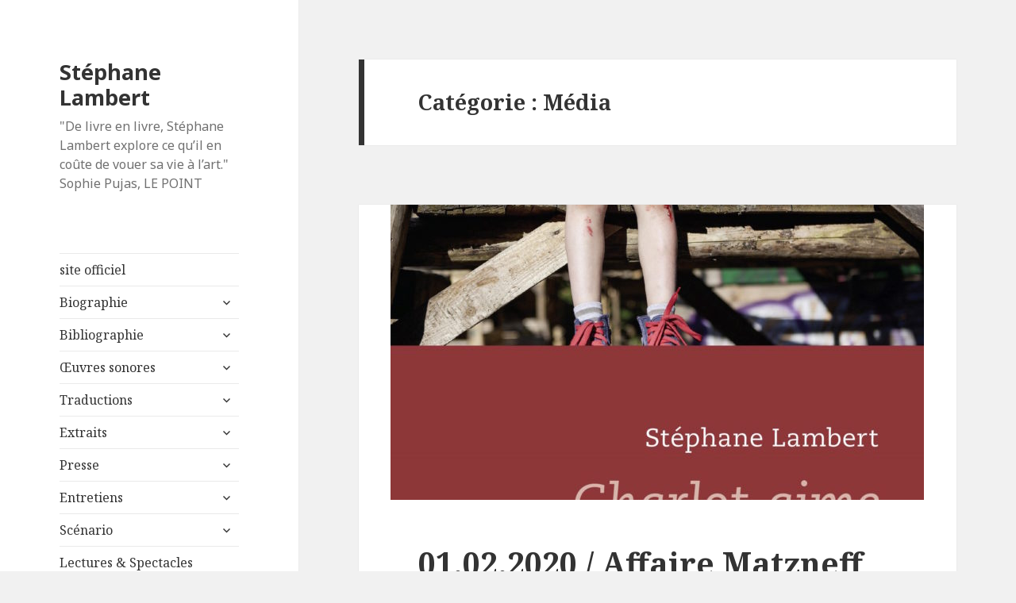

--- FILE ---
content_type: text/html; charset=UTF-8
request_url: http://www.stephanelambert.com/category/media/
body_size: 17701
content:
<!DOCTYPE html>
<html lang="fr-FR" class="no-js">
<head>
	<meta charset="UTF-8">
	<meta name="viewport" content="width=device-width">
	<link rel="profile" href="http://gmpg.org/xfn/11">
	<link rel="pingback" href="http://www.stephanelambert.com/xmlrpc.php">
	<!--[if lt IE 9]>
	<script src="http://www.stephanelambert.com/wp-content/themes/twentyfifteen/js/html5.js"></script>
	<![endif]-->
	<script>(function(html){html.className = html.className.replace(/\bno-js\b/,'js')})(document.documentElement);</script>
<title>Média &#8211; Stéphane Lambert</title>
<meta name='robots' content='max-image-preview:large' />
<link rel='dns-prefetch' href='//fonts.googleapis.com' />
<link rel='dns-prefetch' href='//s.w.org' />
<link href='https://fonts.gstatic.com' crossorigin rel='preconnect' />
<link rel="alternate" type="application/rss+xml" title="Stéphane Lambert &raquo; Flux" href="http://www.stephanelambert.com/feed/" />
<link rel="alternate" type="application/rss+xml" title="Stéphane Lambert &raquo; Flux des commentaires" href="http://www.stephanelambert.com/comments/feed/" />
<link rel="alternate" type="application/rss+xml" title="Stéphane Lambert &raquo; Flux de la catégorie Média" href="http://www.stephanelambert.com/category/media/feed/" />
		<script type="text/javascript">
			window._wpemojiSettings = {"baseUrl":"https:\/\/s.w.org\/images\/core\/emoji\/13.0.1\/72x72\/","ext":".png","svgUrl":"https:\/\/s.w.org\/images\/core\/emoji\/13.0.1\/svg\/","svgExt":".svg","source":{"concatemoji":"http:\/\/www.stephanelambert.com\/wp-includes\/js\/wp-emoji-release.min.js?ver=5.7.14"}};
			!function(e,a,t){var n,r,o,i=a.createElement("canvas"),p=i.getContext&&i.getContext("2d");function s(e,t){var a=String.fromCharCode;p.clearRect(0,0,i.width,i.height),p.fillText(a.apply(this,e),0,0);e=i.toDataURL();return p.clearRect(0,0,i.width,i.height),p.fillText(a.apply(this,t),0,0),e===i.toDataURL()}function c(e){var t=a.createElement("script");t.src=e,t.defer=t.type="text/javascript",a.getElementsByTagName("head")[0].appendChild(t)}for(o=Array("flag","emoji"),t.supports={everything:!0,everythingExceptFlag:!0},r=0;r<o.length;r++)t.supports[o[r]]=function(e){if(!p||!p.fillText)return!1;switch(p.textBaseline="top",p.font="600 32px Arial",e){case"flag":return s([127987,65039,8205,9895,65039],[127987,65039,8203,9895,65039])?!1:!s([55356,56826,55356,56819],[55356,56826,8203,55356,56819])&&!s([55356,57332,56128,56423,56128,56418,56128,56421,56128,56430,56128,56423,56128,56447],[55356,57332,8203,56128,56423,8203,56128,56418,8203,56128,56421,8203,56128,56430,8203,56128,56423,8203,56128,56447]);case"emoji":return!s([55357,56424,8205,55356,57212],[55357,56424,8203,55356,57212])}return!1}(o[r]),t.supports.everything=t.supports.everything&&t.supports[o[r]],"flag"!==o[r]&&(t.supports.everythingExceptFlag=t.supports.everythingExceptFlag&&t.supports[o[r]]);t.supports.everythingExceptFlag=t.supports.everythingExceptFlag&&!t.supports.flag,t.DOMReady=!1,t.readyCallback=function(){t.DOMReady=!0},t.supports.everything||(n=function(){t.readyCallback()},a.addEventListener?(a.addEventListener("DOMContentLoaded",n,!1),e.addEventListener("load",n,!1)):(e.attachEvent("onload",n),a.attachEvent("onreadystatechange",function(){"complete"===a.readyState&&t.readyCallback()})),(n=t.source||{}).concatemoji?c(n.concatemoji):n.wpemoji&&n.twemoji&&(c(n.twemoji),c(n.wpemoji)))}(window,document,window._wpemojiSettings);
		</script>
		<style type="text/css">
img.wp-smiley,
img.emoji {
	display: inline !important;
	border: none !important;
	box-shadow: none !important;
	height: 1em !important;
	width: 1em !important;
	margin: 0 .07em !important;
	vertical-align: -0.1em !important;
	background: none !important;
	padding: 0 !important;
}
</style>
	<link rel='stylesheet' id='wp-block-library-css'  href='http://www.stephanelambert.com/wp-includes/css/dist/block-library/style.min.css?ver=5.7.14' type='text/css' media='all' />
<link rel='stylesheet' id='contact-form-7-css'  href='http://www.stephanelambert.com/wp-content/plugins/contact-form-7/includes/css/styles.css?ver=3.9.2' type='text/css' media='all' />
<link rel='stylesheet' id='twentyfifteen-fonts-css'  href='https://fonts.googleapis.com/css?family=Noto+Sans%3A400italic%2C700italic%2C400%2C700%7CNoto+Serif%3A400italic%2C700italic%2C400%2C700%7CInconsolata%3A400%2C700&#038;subset=latin%2Clatin-ext' type='text/css' media='all' />
<link rel='stylesheet' id='genericons-css'  href='http://www.stephanelambert.com/wp-content/themes/twentyfifteen/genericons/genericons.css?ver=3.2' type='text/css' media='all' />
<link rel='stylesheet' id='twentyfifteen-style-css'  href='http://www.stephanelambert.com/wp-content/themes/twentyfifteen/style.css?ver=5.7.14' type='text/css' media='all' />
<!--[if lt IE 9]>
<link rel='stylesheet' id='twentyfifteen-ie-css'  href='http://www.stephanelambert.com/wp-content/themes/twentyfifteen/css/ie.css?ver=20141010' type='text/css' media='all' />
<![endif]-->
<!--[if lt IE 8]>
<link rel='stylesheet' id='twentyfifteen-ie7-css'  href='http://www.stephanelambert.com/wp-content/themes/twentyfifteen/css/ie7.css?ver=20141010' type='text/css' media='all' />
<![endif]-->
<script type='text/javascript' src='http://www.stephanelambert.com/wp-includes/js/jquery/jquery.min.js?ver=3.5.1' id='jquery-core-js'></script>
<script type='text/javascript' src='http://www.stephanelambert.com/wp-includes/js/jquery/jquery-migrate.min.js?ver=3.3.2' id='jquery-migrate-js'></script>
<link rel="https://api.w.org/" href="http://www.stephanelambert.com/wp-json/" /><link rel="alternate" type="application/json" href="http://www.stephanelambert.com/wp-json/wp/v2/categories/3" /><link rel="EditURI" type="application/rsd+xml" title="RSD" href="http://www.stephanelambert.com/xmlrpc.php?rsd" />
<link rel="wlwmanifest" type="application/wlwmanifest+xml" href="http://www.stephanelambert.com/wp-includes/wlwmanifest.xml" /> 
<meta name="generator" content="WordPress 5.7.14" />
</head>

<body class="archive category category-media category-3">
<div id="page" class="hfeed site">
	<a class="skip-link screen-reader-text" href="#content">Aller au contenu</a>

	<div id="sidebar" class="sidebar">
		<header id="masthead" class="site-header" role="banner">
			<div class="site-branding">
										<p class="site-title"><a href="http://www.stephanelambert.com/" rel="home">Stéphane Lambert</a></p>
											<p class="site-description">&quot;De livre en livre, Stéphane Lambert explore ce qu’il en coûte de vouer sa vie à l’art.&quot; Sophie Pujas, LE POINT</p>
									<button class="secondary-toggle">Menu et widgets</button>
			</div><!-- .site-branding -->
		</header><!-- .site-header -->

			<div id="secondary" class="secondary">

					<nav id="site-navigation" class="main-navigation" role="navigation">
				<div class="menu-menu-container"><ul id="menu-menu" class="nav-menu"><li id="menu-item-4371" class="menu-item menu-item-type-post_type menu-item-object-page menu-item-home menu-item-4371"><a href="http://www.stephanelambert.com/">site officiel</a></li>
<li id="menu-item-4372" class="menu-item menu-item-type-post_type menu-item-object-page menu-item-has-children menu-item-4372"><a href="http://www.stephanelambert.com/b/">Biographie</a>
<ul class="sub-menu">
	<li id="menu-item-4373" class="menu-item menu-item-type-post_type menu-item-object-page menu-item-4373"><a href="http://www.stephanelambert.com/b/biographie/">Biographie</a></li>
	<li id="menu-item-4374" class="menu-item menu-item-type-post_type menu-item-object-page menu-item-4374"><a href="http://www.stephanelambert.com/b/english-biography/">Biography</a></li>
</ul>
</li>
<li id="menu-item-4375" class="menu-item menu-item-type-post_type menu-item-object-page menu-item-has-children menu-item-4375"><a href="http://www.stephanelambert.com/bibliographie/">Bibliographie</a>
<ul class="sub-menu">
	<li id="menu-item-4467" class="menu-item menu-item-type-post_type menu-item-object-page menu-item-has-children menu-item-4467"><a href="http://www.stephanelambert.com/bibliographie/romans-recits-nouvelles/">Romans, récits, nouvelles</a>
	<ul class="sub-menu">
		<li id="menu-item-4574" class="menu-item menu-item-type-post_type menu-item-object-page menu-item-4574"><a href="http://www.stephanelambert.com/bibliographie/romans-recits-nouvelles/une-histoire-damour/">Une histoire d’amour</a></li>
		<li id="menu-item-4575" class="menu-item menu-item-type-post_type menu-item-object-page menu-item-4575"><a href="http://www.stephanelambert.com/bibliographie/romans-recits-nouvelles/comme-de-se-dire-dun-amour-quil-sera-le-dernier/">Comme de se dire d’un amour qu’il sera le dernier</a></li>
		<li id="menu-item-4696" class="menu-item menu-item-type-post_type menu-item-object-page menu-item-4696"><a href="http://www.stephanelambert.com/bibliographie/romans-recits-nouvelles/filiations/">Filiations</a></li>
		<li id="menu-item-4697" class="menu-item menu-item-type-post_type menu-item-object-page menu-item-4697"><a href="http://www.stephanelambert.com/bibliographie/romans-recits-nouvelles/mes-morts/">Mes Morts</a></li>
		<li id="menu-item-4609" class="menu-item menu-item-type-post_type menu-item-object-page menu-item-4609"><a href="http://www.stephanelambert.com/bibliographie/romans-recits-nouvelles/lhomme-de-marbre/">L’homme de marbre</a></li>
		<li id="menu-item-4610" class="menu-item menu-item-type-post_type menu-item-object-page menu-item-4610"><a href="http://www.stephanelambert.com/bibliographie/romans-recits-nouvelles/les-couleurs-de-la-nuit/">Les couleurs de la nuit</a></li>
		<li id="menu-item-4611" class="menu-item menu-item-type-post_type menu-item-object-page menu-item-4611"><a href="http://www.stephanelambert.com/bibliographie/romans-recits-nouvelles/mon-corps-mis-a-nu/">Mon Corps mis à nu</a></li>
		<li id="menu-item-4612" class="menu-item menu-item-type-post_type menu-item-object-page menu-item-4612"><a href="http://www.stephanelambert.com/bibliographie/romans-recits-nouvelles/paris-necropole/">Paris Nécropole</a></li>
		<li id="menu-item-4613" class="menu-item menu-item-type-post_type menu-item-object-page menu-item-4613"><a href="http://www.stephanelambert.com/bibliographie/romans-recits-nouvelles/charlot-aime-monsieur/">Charlot aime Monsieur</a></li>
		<li id="menu-item-4630" class="menu-item menu-item-type-post_type menu-item-object-page menu-item-4630"><a href="http://www.stephanelambert.com/bibliographie/romans-recits-nouvelles/avant-godot/">Avant Godot</a></li>
		<li id="menu-item-4631" class="menu-item menu-item-type-post_type menu-item-object-page menu-item-4631"><a href="http://www.stephanelambert.com/bibliographie/romans-recits-nouvelles/fraternelle-melancolie/">Fraternelle mélancolie</a></li>
		<li id="menu-item-4632" class="menu-item menu-item-type-post_type menu-item-object-page menu-item-4632"><a href="http://www.stephanelambert.com/bibliographie/romans-recits-nouvelles/lapocalypse-heureuse/">L’Apocalypse heureuse</a></li>
	</ul>
</li>
	<li id="menu-item-4468" class="menu-item menu-item-type-post_type menu-item-object-page menu-item-has-children menu-item-4468"><a href="http://www.stephanelambert.com/bibliographie/ecrits-sur-lart/">Ecrits sur l’art</a>
	<ul class="sub-menu">
		<li id="menu-item-4579" class="menu-item menu-item-type-post_type menu-item-object-page menu-item-4579"><a href="http://www.stephanelambert.com/bibliographie/ecrits-sur-lart/ladieu-au-paysage-les-nympheas-de-claude-monet/">L’Adieu au paysage : les Nymphéas de Claude Monet</a></li>
		<li id="menu-item-4593" class="menu-item menu-item-type-post_type menu-item-object-page menu-item-4593"><a href="http://www.stephanelambert.com/bibliographie/ecrits-sur-lart/mark-rothko-rever-de-ne-pas-etre/">Mark Rothko : Rêver de ne pas être</a></li>
		<li id="menu-item-4594" class="menu-item menu-item-type-post_type menu-item-object-page menu-item-4594"><a href="http://www.stephanelambert.com/bibliographie/ecrits-sur-lart/nicolas-de-stael-le-vertige-et-la-foi/">Nicolas de Staël. Le vertige et la foi</a></li>
		<li id="menu-item-4595" class="menu-item menu-item-type-post_type menu-item-object-page menu-item-4595"><a href="http://www.stephanelambert.com/bibliographie/ecrits-sur-lart/monet-impressions-de-letang/">Monet, impressions de l’étang</a></li>
		<li id="menu-item-4614" class="menu-item menu-item-type-post_type menu-item-object-page menu-item-4614"><a href="http://www.stephanelambert.com/bibliographie/ecrits-sur-lart/visions-de-goya-leclat-dans-le-desastre/">Visions de Goya. L’éclat dans le désastre</a></li>
		<li id="menu-item-4615" class="menu-item menu-item-type-post_type menu-item-object-page menu-item-4615"><a href="http://www.stephanelambert.com/bibliographie/ecrits-sur-lart/etre-moi-toujours-plus-fort-les-paysages-interieurs-de-leon-spilliaert/">Être moi, toujours plus fort. Les paysages intérieurs de Léon Spilliaert</a></li>
		<li id="menu-item-4616" class="menu-item menu-item-type-post_type menu-item-object-page menu-item-4616"><a href="http://www.stephanelambert.com/bibliographie/ecrits-sur-lart/tout-est-paysage/">Tout est paysage</a></li>
		<li id="menu-item-4617" class="menu-item menu-item-type-post_type menu-item-object-page menu-item-4617"><a href="http://www.stephanelambert.com/bibliographie/ecrits-sur-lart/paul-klee-jusquau-fond-de-lavenir/">Paul Klee jusqu’au fond de l’avenir</a></li>
		<li id="menu-item-4769" class="menu-item menu-item-type-post_type menu-item-object-page menu-item-4769"><a href="http://www.stephanelambert.com/bibliographie/ecrits-sur-lart/gerard-traquandi-evocation-en-12-fragments/">Gérard Traquandi. Evocation en 12 fragments</a></li>
		<li id="menu-item-4664" class="menu-item menu-item-type-post_type menu-item-object-page menu-item-4664"><a href="http://www.stephanelambert.com/bibliographie/ecrits-sur-lart/vincent-van-gogh-leternel-sous-lephemere/">Vincent Van Gogh, l’éternel sous l’éphémère</a></li>
		<li id="menu-item-4941" class="menu-item menu-item-type-post_type menu-item-object-page menu-item-4941"><a href="http://www.stephanelambert.com/bibliographie/ecrits-sur-lart/nicolas-de-stael-la-peinture-comme-un-feu/">Nicolas de Staël, la peinture comme un feu</a></li>
		<li id="menu-item-5198" class="menu-item menu-item-type-post_type menu-item-object-page menu-item-5198"><a href="http://www.stephanelambert.com/bibliographie/ecrits-sur-lart/retables-fabienne-verdier/">Retables | Fabienne Verdier</a></li>
		<li id="menu-item-5212" class="menu-item menu-item-type-post_type menu-item-object-page menu-item-5212"><a href="http://www.stephanelambert.com/bibliographie/ecrits-sur-lart/michel-mouffe-chez-le-corbusier/">Michel Mouffe chez Le Corbusier</a></li>
		<li id="menu-item-5255" class="menu-item menu-item-type-post_type menu-item-object-page menu-item-5255"><a href="http://www.stephanelambert.com/bibliographie/ecrits-sur-lart/un-autre-lieu/">Un autre lieu</a></li>
		<li id="menu-item-5275" class="menu-item menu-item-type-post_type menu-item-object-page menu-item-5275"><a href="http://www.stephanelambert.com/bibliographie/ecrits-sur-lart/van-gogh/">Van Gogh</a></li>
		<li id="menu-item-5349" class="menu-item menu-item-type-post_type menu-item-object-page menu-item-5349"><a href="http://www.stephanelambert.com/bibliographie/ecrits-sur-lart/fabienne-verdier-les-formes-de-linvisible/">Fabienne Verdier, les formes de l’invisible</a></li>
	</ul>
</li>
	<li id="menu-item-4388" class="menu-item menu-item-type-post_type menu-item-object-page menu-item-has-children menu-item-4388"><a href="http://www.stephanelambert.com/bibliographie/poesie/">Poésie</a>
	<ul class="sub-menu">
		<li id="menu-item-4576" class="menu-item menu-item-type-post_type menu-item-object-page menu-item-4576"><a href="http://www.stephanelambert.com/bibliographie/poesie/impacts-des-balles-a-blanc/">Impacts des balles à blanc</a></li>
		<li id="menu-item-4389" class="menu-item menu-item-type-post_type menu-item-object-page menu-item-4389"><a href="http://www.stephanelambert.com/bibliographie/poesie/le-sexe-et-la-main/">Le sexe et la main</a></li>
		<li id="menu-item-4390" class="menu-item menu-item-type-post_type menu-item-object-page menu-item-4390"><a href="http://www.stephanelambert.com/bibliographie/poesie/le-jardin-le-seisme-dans-les-pas-de-francois-muir/">Le jardin, le séisme. Dans les pas de François Muir</a></li>
		<li id="menu-item-4391" class="menu-item menu-item-type-post_type menu-item-object-page menu-item-4391"><a href="http://www.stephanelambert.com/bibliographie/poesie/chapelle-du-rien/">Chapelle du rien</a></li>
		<li id="menu-item-4392" class="menu-item menu-item-type-post_type menu-item-object-page menu-item-4392"><a href="http://www.stephanelambert.com/bibliographie/poesie/art-poems/">Art Poems</a></li>
		<li id="menu-item-4475" class="menu-item menu-item-type-post_type menu-item-object-page menu-item-4475"><a href="http://www.stephanelambert.com/bibliographie/poesie/ecriture-premiere/">Ecriture première</a></li>
		<li id="menu-item-5116" class="menu-item menu-item-type-post_type menu-item-object-page menu-item-5116"><a href="http://www.stephanelambert.com/bibliographie/poesie/ni-se-nommer/">ni se nommer</a></li>
	</ul>
</li>
	<li id="menu-item-4393" class="menu-item menu-item-type-post_type menu-item-object-page menu-item-has-children menu-item-4393"><a href="http://www.stephanelambert.com/bibliographie/documents/">Documents</a>
	<ul class="sub-menu">
		<li id="menu-item-4484" class="menu-item menu-item-type-post_type menu-item-object-page menu-item-4484"><a href="http://www.stephanelambert.com/bibliographie/documents/disgressions-conversations-avec-micheline-presle/">Di(s)gressions / Conversations avec Micheline Presle</a></li>
		<li id="menu-item-4483" class="menu-item menu-item-type-post_type menu-item-object-page menu-item-4483"><a href="http://www.stephanelambert.com/bibliographie/documents/bruxelles-identites-plurielles/">Bruxelles, identités plurielles</a></li>
		<li id="menu-item-4394" class="menu-item menu-item-type-post_type menu-item-object-page menu-item-4394"><a href="http://www.stephanelambert.com/bibliographie/documents/claude-regy-dans-le-desordre/">Claude Régy – Dans le désordre</a></li>
	</ul>
</li>
	<li id="menu-item-4547" class="menu-item menu-item-type-post_type menu-item-object-page menu-item-4547"><a href="http://www.stephanelambert.com/bibliographie/preface-postface/">Préface, postface</a></li>
	<li id="menu-item-4548" class="menu-item menu-item-type-post_type menu-item-object-page menu-item-4548"><a href="http://www.stephanelambert.com/bibliographie/dossier-critique/">Dossier critique</a></li>
	<li id="menu-item-4709" class="menu-item menu-item-type-post_type menu-item-object-page menu-item-4709"><a href="http://www.stephanelambert.com/bibliographie/publications-en-revue-en-ouvrage-collectif/">Parmi les publications en revue &#038; en ouvrage collectif</a></li>
</ul>
</li>
<li id="menu-item-4378" class="menu-item menu-item-type-post_type menu-item-object-page menu-item-has-children menu-item-4378"><a href="http://www.stephanelambert.com/oeuvres-sonores/">Œuvres sonores</a>
<ul class="sub-menu">
	<li id="menu-item-4523" class="menu-item menu-item-type-post_type menu-item-object-page menu-item-has-children menu-item-4523"><a href="http://www.stephanelambert.com/oeuvres-sonores/documentaires/">Documentaires radiophoniques</a>
	<ul class="sub-menu">
		<li id="menu-item-4490" class="menu-item menu-item-type-post_type menu-item-object-page menu-item-4490"><a href="http://www.stephanelambert.com/oeuvres-sonores/documentaires/le-commun-des-mortels/">Le Commun des mortels</a></li>
		<li id="menu-item-4592" class="menu-item menu-item-type-post_type menu-item-object-page menu-item-4592"><a href="http://www.stephanelambert.com/oeuvres-sonores/documentaires/teymour-une-autre-forme-dexistence/">Teymour, une autre forme d’existence</a></li>
		<li id="menu-item-4513" class="menu-item menu-item-type-post_type menu-item-object-page menu-item-4513"><a href="http://www.stephanelambert.com/oeuvres-sonores/documentaires/se-tenir-au-bord-du-fleuve-vertige-du-milieu-de-vie/">Se tenir au bord du fleuve. Vertige du milieu de vie</a></li>
		<li id="menu-item-4478" class="menu-item menu-item-type-post_type menu-item-object-page menu-item-4478"><a href="http://www.stephanelambert.com/oeuvres-sonores/documentaires/lirresistible-attrait-de-lart/">L’irrésistible attrait de l’art</a></li>
		<li id="menu-item-4477" class="menu-item menu-item-type-post_type menu-item-object-page menu-item-4477"><a href="http://www.stephanelambert.com/oeuvres-sonores/documentaires/chagall-et-moi/">Chagall et moi</a></li>
		<li id="menu-item-5010" class="menu-item menu-item-type-post_type menu-item-object-page menu-item-5010"><a href="http://www.stephanelambert.com/oeuvres-sonores/documentaires/van-gogh-therapie/">Van Gogh Thérapie</a></li>
		<li id="menu-item-5019" class="menu-item menu-item-type-post_type menu-item-object-page menu-item-5019"><a href="http://www.stephanelambert.com/oeuvres-sonores/documentaires/ecrivains-motorises/">Ecrivains motorisés</a></li>
	</ul>
</li>
	<li id="menu-item-4488" class="menu-item menu-item-type-post_type menu-item-object-page menu-item-has-children menu-item-4488"><a href="http://www.stephanelambert.com/oeuvres-sonores/fictions/">Fictions radiophoniques</a>
	<ul class="sub-menu">
		<li id="menu-item-4578" class="menu-item menu-item-type-post_type menu-item-object-page menu-item-4578"><a href="http://www.stephanelambert.com/oeuvres-sonores/fictions/etre-moi-toujours-plus-fort-les-paysages-interieurs-de-leon-spilliaert/">« Être moi, toujours plus fort » : les paysages intérieurs de Léon Spilliaert</a></li>
		<li id="menu-item-4577" class="menu-item menu-item-type-post_type menu-item-object-page menu-item-4577"><a href="http://www.stephanelambert.com/oeuvres-sonores/fictions/impressions-de-letang-les-nympheas-de-claude-monet/">Impressions de l’étang : les Nymphéas de Claude Monet</a></li>
		<li id="menu-item-4529" class="menu-item menu-item-type-post_type menu-item-object-page menu-item-4529"><a href="http://www.stephanelambert.com/oeuvres-sonores/fictions/nicolas-de-stael-portrait-de-lartiste-sur-fond-rouge/">Nicolas de Staël, portrait de l’artiste sur fond rouge</a></li>
		<li id="menu-item-4530" class="menu-item menu-item-type-post_type menu-item-object-page menu-item-4530"><a href="http://www.stephanelambert.com/oeuvres-sonores/fictions/melville-et-hawthorne-une-amitie-interdite/">Melville et Hawthorne, une amitié interdite</a></li>
		<li id="menu-item-4693" class="menu-item menu-item-type-post_type menu-item-object-page menu-item-4693"><a href="http://www.stephanelambert.com/oeuvres-sonores/fictions/le-dernier-goya/">Le dernier Goya</a></li>
	</ul>
</li>
	<li id="menu-item-4489" class="menu-item menu-item-type-post_type menu-item-object-page menu-item-has-children menu-item-4489"><a href="http://www.stephanelambert.com/oeuvres-sonores/fiction-pour-enfants/">Fictions pour enfants</a>
	<ul class="sub-menu">
		<li id="menu-item-4491" class="menu-item menu-item-type-post_type menu-item-object-page menu-item-4491"><a href="http://www.stephanelambert.com/oeuvres-sonores/fiction-pour-enfants/le-mythe-de-la-tete-dor/">Le Mythe de la Tête d’or</a></li>
	</ul>
</li>
	<li id="menu-item-4524" class="menu-item menu-item-type-post_type menu-item-object-page menu-item-has-children menu-item-4524"><a href="http://www.stephanelambert.com/oeuvres-sonores/divers/">Divers</a>
	<ul class="sub-menu">
		<li id="menu-item-4492" class="menu-item menu-item-type-post_type menu-item-object-page menu-item-4492"><a href="http://www.stephanelambert.com/oeuvres-sonores/divers/lettre-a-herman-melville/">Lettre à Herman Melville</a></li>
		<li id="menu-item-4493" class="menu-item menu-item-type-post_type menu-item-object-page menu-item-4493"><a href="http://www.stephanelambert.com/oeuvres-sonores/divers/amere-impaire/">Amère, impaire</a></li>
	</ul>
</li>
</ul>
</li>
<li id="menu-item-4382" class="menu-item menu-item-type-post_type menu-item-object-page menu-item-has-children menu-item-4382"><a href="http://www.stephanelambert.com/traductions/">Traductions</a>
<ul class="sub-menu">
	<li id="menu-item-4581" class="menu-item menu-item-type-post_type menu-item-object-page menu-item-has-children menu-item-4581"><a href="http://www.stephanelambert.com/traductions/livres/">Livres</a>
	<ul class="sub-menu">
		<li id="menu-item-4485" class="menu-item menu-item-type-post_type menu-item-object-page menu-item-4485"><a href="http://www.stephanelambert.com/traductions/livres/die-farben-der-nacht/">Die Farben der Nacht</a></li>
		<li id="menu-item-4591" class="menu-item menu-item-type-post_type menu-item-object-page menu-item-4591"><a href="http://www.stephanelambert.com/traductions/livres/moje-razgaljeno-telo/">Moje razgaljeno telo</a></li>
		<li id="menu-item-4590" class="menu-item menu-item-type-post_type menu-item-object-page menu-item-4590"><a href="http://www.stephanelambert.com/traductions/livres/mark-rothko-traumen-nicht-zu-sein/">Mark Rothko, Träumen nicht zu sein</a></li>
		<li id="menu-item-5171" class="menu-item menu-item-type-post_type menu-item-object-page menu-item-5171"><a href="http://www.stephanelambert.com/traductions/livres/auf-dem-weg-zu-godot/">Auf dem Weg zu Godot</a></li>
	</ul>
</li>
	<li id="menu-item-4688" class="menu-item menu-item-type-post_type menu-item-object-page menu-item-has-children menu-item-4688"><a href="http://www.stephanelambert.com/traductions/publications-en-revues-anthologies/">Publications en revues &#038; anthologies</a>
	<ul class="sub-menu">
		<li id="menu-item-4498" class="menu-item menu-item-type-post_type menu-item-object-page menu-item-4498"><a href="http://www.stephanelambert.com/traductions/publications-en-revues-anthologies/the-two-poets/">The Two Writers</a></li>
		<li id="menu-item-4499" class="menu-item menu-item-type-post_type menu-item-object-page menu-item-4499"><a href="http://www.stephanelambert.com/traductions/publications-en-revues-anthologies/die-tote-stadt/">Die tote Stadt</a></li>
		<li id="menu-item-4511" class="menu-item menu-item-type-post_type menu-item-object-page menu-item-4511"><a href="http://www.stephanelambert.com/traductions/publications-en-revues-anthologies/orasul-mort/">Oraşul mort</a></li>
		<li id="menu-item-4512" class="menu-item menu-item-type-post_type menu-item-object-page menu-item-4512"><a href="http://www.stephanelambert.com/traductions/publications-en-revues-anthologies/my-body-laid-bare-mon-corps-mis-a-nu/">My Body Laid Bare</a></li>
		<li id="menu-item-4534" class="menu-item menu-item-type-post_type menu-item-object-page menu-item-4534"><a href="http://www.stephanelambert.com/traductions/publications-en-revues-anthologies/kapel-van-het-niets/">Kapel van het niets</a></li>
		<li id="menu-item-4535" class="menu-item menu-item-type-post_type menu-item-object-page menu-item-4535"><a href="http://www.stephanelambert.com/traductions/publications-en-revues-anthologies/metamorphosis-poetry-for-cy-twombly/">Poetry for Cy Twombly</a></li>
		<li id="menu-item-4536" class="menu-item menu-item-type-post_type menu-item-object-page menu-item-4536"><a href="http://www.stephanelambert.com/traductions/publications-en-revues-anthologies/metamorphosis-poezie-voor-cy-twombly/">Poëzie voor Cy Twombly</a></li>
		<li id="menu-item-4537" class="menu-item menu-item-type-post_type menu-item-object-page menu-item-4537"><a href="http://www.stephanelambert.com/traductions/publications-en-revues-anthologies/traduction-ukrainienne/">Par-delà monts et démons (traduction ukrainienne)</a></li>
		<li id="menu-item-4629" class="menu-item menu-item-type-post_type menu-item-object-page menu-item-4629"><a href="http://www.stephanelambert.com/traductions/publications-en-revues-anthologies/nicolas-de-stael-wisdom-and-war/">Nicolas de Staël / Wisdom and War</a></li>
	</ul>
</li>
</ul>
</li>
<li id="menu-item-4381" class="menu-item menu-item-type-post_type menu-item-object-page menu-item-has-children menu-item-4381"><a href="http://www.stephanelambert.com/extraits/">Extraits</a>
<ul class="sub-menu">
	<li id="menu-item-4583" class="menu-item menu-item-type-post_type menu-item-object-page menu-item-4583"><a href="http://www.stephanelambert.com/extraits/une-histoire-damour/">Une histoire d’amour</a></li>
	<li id="menu-item-4584" class="menu-item menu-item-type-post_type menu-item-object-page menu-item-4584"><a href="http://www.stephanelambert.com/extraits/comme-de-se-dire-dun-amour-quil-sera-le-dernier/">Comme de se dire d’un amour qu’il sera le dernier</a></li>
	<li id="menu-item-4619" class="menu-item menu-item-type-post_type menu-item-object-page menu-item-4619"><a href="http://www.stephanelambert.com/extraits/bruxelles-identites-plurielles/">Bruxelles, identités plurielles</a></li>
	<li id="menu-item-4585" class="menu-item menu-item-type-post_type menu-item-object-page menu-item-4585"><a href="http://www.stephanelambert.com/extraits/filiations/">Filiations</a></li>
	<li id="menu-item-4586" class="menu-item menu-item-type-post_type menu-item-object-page menu-item-4586"><a href="http://www.stephanelambert.com/extraits/mes-morts/">Mes Morts</a></li>
	<li id="menu-item-4605" class="menu-item menu-item-type-post_type menu-item-object-page menu-item-4605"><a href="http://www.stephanelambert.com/extraits/lhomme-de-marbre/">L’homme de marbre</a></li>
	<li id="menu-item-4606" class="menu-item menu-item-type-post_type menu-item-object-page menu-item-4606"><a href="http://www.stephanelambert.com/extraits/les-couleurs-de-la-nuit/">Les couleurs de la nuit</a></li>
	<li id="menu-item-4607" class="menu-item menu-item-type-post_type menu-item-object-page menu-item-4607"><a href="http://www.stephanelambert.com/extraits/ladieu-au-paysage/">L’Adieu au paysage</a></li>
	<li id="menu-item-4608" class="menu-item menu-item-type-post_type menu-item-object-page menu-item-4608"><a href="http://www.stephanelambert.com/extraits/mark-rothko/">Mark Rothko</a></li>
	<li id="menu-item-4618" class="menu-item menu-item-type-post_type menu-item-object-page menu-item-4618"><a href="http://www.stephanelambert.com/extraits/le-sexe-et-la-main/">Le sexe et la main</a></li>
	<li id="menu-item-4620" class="menu-item menu-item-type-post_type menu-item-object-page menu-item-4620"><a href="http://www.stephanelambert.com/extraits/mon-corps-mis-a-nu/">Mon Corps mis à nu</a></li>
	<li id="menu-item-4621" class="menu-item menu-item-type-post_type menu-item-object-page menu-item-4621"><a href="http://www.stephanelambert.com/extraits/le-jardin-le-seisme-dans-les-pas-de-francois-muir/">Le jardin, le séisme. Dans les pas de François Muir</a></li>
	<li id="menu-item-4622" class="menu-item menu-item-type-post_type menu-item-object-page menu-item-4622"><a href="http://www.stephanelambert.com/extraits/chapelle-du-rien/">Chapelle du rien</a></li>
	<li id="menu-item-4623" class="menu-item menu-item-type-post_type menu-item-object-page menu-item-4623"><a href="http://www.stephanelambert.com/extraits/paris-necropole/">Paris Nécropole</a></li>
	<li id="menu-item-4624" class="menu-item menu-item-type-post_type menu-item-object-page menu-item-4624"><a href="http://www.stephanelambert.com/extraits/nicolas-de-stael-le-vertige-et-la-foi/">Nicolas de Staël. Le vertige et la foi</a></li>
	<li id="menu-item-4625" class="menu-item menu-item-type-post_type menu-item-object-page menu-item-4625"><a href="http://www.stephanelambert.com/extraits/avant-godot/">Avant Godot</a></li>
	<li id="menu-item-4626" class="menu-item menu-item-type-post_type menu-item-object-page menu-item-4626"><a href="http://www.stephanelambert.com/extraits/monet-impressions-de-letang/">Monet, impressions de l’étang</a></li>
	<li id="menu-item-4627" class="menu-item menu-item-type-post_type menu-item-object-page menu-item-4627"><a href="http://www.stephanelambert.com/extraits/fraternelle-melancolie/">Fraternelle mélancolie</a></li>
	<li id="menu-item-4628" class="menu-item menu-item-type-post_type menu-item-object-page menu-item-4628"><a href="http://www.stephanelambert.com/extraits/art-poems/">Art Poems</a></li>
	<li id="menu-item-4653" class="menu-item menu-item-type-post_type menu-item-object-page menu-item-4653"><a href="http://www.stephanelambert.com/extraits/visions-de-goya/">Visions de Goya. L’éclat dans le désastre</a></li>
	<li id="menu-item-4654" class="menu-item menu-item-type-post_type menu-item-object-page menu-item-4654"><a href="http://www.stephanelambert.com/extraits/etre-moi-toujours-plus-fort/">Être moi, toujours plus fort</a></li>
	<li id="menu-item-4655" class="menu-item menu-item-type-post_type menu-item-object-page menu-item-4655"><a href="http://www.stephanelambert.com/extraits/ecriture-premiere/">Ecriture première</a></li>
	<li id="menu-item-4656" class="menu-item menu-item-type-post_type menu-item-object-page menu-item-4656"><a href="http://www.stephanelambert.com/extraits/paul-klee-jusquau-fond-de-lavenir/">Paul Klee jusqu’au fond de l’avenir</a></li>
	<li id="menu-item-4657" class="menu-item menu-item-type-post_type menu-item-object-page menu-item-4657"><a href="http://www.stephanelambert.com/extraits/lapocalypse-heureuse/">L’Apocalypse heureuse</a></li>
	<li id="menu-item-4674" class="menu-item menu-item-type-post_type menu-item-object-page menu-item-4674"><a href="http://www.stephanelambert.com/extraits/vincent-van-gogh-leternel-sous-lephemere/">Vincent Van Gogh, l’éternel sous l’éphémère</a></li>
	<li id="menu-item-4978" class="menu-item menu-item-type-post_type menu-item-object-page menu-item-4978"><a href="http://www.stephanelambert.com/extraits/nicolas-de-stael-la-peinture-comme-un-feu-2/">Nicolas de Staël. La peinture comme un feu</a></li>
	<li id="menu-item-5115" class="menu-item menu-item-type-post_type menu-item-object-page menu-item-5115"><a href="http://www.stephanelambert.com/extraits/ni-se-nommer/">ni se nommer</a></li>
	<li id="menu-item-5372" class="menu-item menu-item-type-post_type menu-item-object-page menu-item-5372"><a href="http://www.stephanelambert.com/extraits/fabienne-verdier-les-formes-de-linvisible/">Fabienne Verdier, les formes de l’invisible</a></li>
</ul>
</li>
<li id="menu-item-4376" class="menu-item menu-item-type-post_type menu-item-object-page menu-item-has-children menu-item-4376"><a href="http://www.stephanelambert.com/presse/">Presse</a>
<ul class="sub-menu">
	<li id="menu-item-4496" class="menu-item menu-item-type-post_type menu-item-object-page menu-item-4496"><a href="http://www.stephanelambert.com/presse/temoignages/">Témoignages</a></li>
	<li id="menu-item-4497" class="menu-item menu-item-type-post_type menu-item-object-page menu-item-4497"><a href="http://www.stephanelambert.com/presse/charlot-aime-monsieur/">Charlot aime Monsieur</a></li>
	<li id="menu-item-4596" class="menu-item menu-item-type-post_type menu-item-object-page menu-item-4596"><a href="http://www.stephanelambert.com/presse/filiations/">Filiations</a></li>
	<li id="menu-item-4597" class="menu-item menu-item-type-post_type menu-item-object-page menu-item-4597"><a href="http://www.stephanelambert.com/presse/bruxelles-identites-plurielles/">Bruxelles, identités plurielles</a></li>
	<li id="menu-item-4598" class="menu-item menu-item-type-post_type menu-item-object-page menu-item-4598"><a href="http://www.stephanelambert.com/presse/donnez-nous-des-maitres-qui-celebrent-lici-bas/">« Donnez-nous des maîtres qui célèbrent l’Ici-Bas »</a></li>
	<li id="menu-item-4599" class="menu-item menu-item-type-post_type menu-item-object-page menu-item-4599"><a href="http://www.stephanelambert.com/presse/mes-morts/">Mes Morts</a></li>
	<li id="menu-item-4600" class="menu-item menu-item-type-post_type menu-item-object-page menu-item-4600"><a href="http://www.stephanelambert.com/presse/impacts-des-balles-a-blanc/">Impacts des balles à blanc</a></li>
	<li id="menu-item-4633" class="menu-item menu-item-type-post_type menu-item-object-page menu-item-4633"><a href="http://www.stephanelambert.com/presse/lhomme-de-marbre/">L’homme de marbre</a></li>
	<li id="menu-item-4634" class="menu-item menu-item-type-post_type menu-item-object-page menu-item-4634"><a href="http://www.stephanelambert.com/presse/ladieu-au-paysage/">L’Adieu au paysage</a></li>
	<li id="menu-item-4635" class="menu-item menu-item-type-post_type menu-item-object-page menu-item-4635"><a href="http://www.stephanelambert.com/presse/les-couleurs-de-la-nuit/">Les couleurs de la nuit</a></li>
	<li id="menu-item-4636" class="menu-item menu-item-type-post_type menu-item-object-page menu-item-4636"><a href="http://www.stephanelambert.com/presse/le-sexe-et-la-main/">Le sexe et la main</a></li>
	<li id="menu-item-4637" class="menu-item menu-item-type-post_type menu-item-object-page menu-item-4637"><a href="http://www.stephanelambert.com/presse/mark-rothko/">Mark Rothko</a></li>
	<li id="menu-item-4638" class="menu-item menu-item-type-post_type menu-item-object-page menu-item-4638"><a href="http://www.stephanelambert.com/presse/mon-corps-mis-a-nu/">Mon Corps mis à nu</a></li>
	<li id="menu-item-4639" class="menu-item menu-item-type-post_type menu-item-object-page menu-item-4639"><a href="http://www.stephanelambert.com/presse/le-jardin-le-seisme-dans-les-pas-de-francois-muir/">Le jardin, le séisme. Dans les pas de François Muir</a></li>
	<li id="menu-item-4640" class="menu-item menu-item-type-post_type menu-item-object-page menu-item-4640"><a href="http://www.stephanelambert.com/presse/chapelle-du-rien/">Chapelle du rien</a></li>
	<li id="menu-item-4641" class="menu-item menu-item-type-post_type menu-item-object-page menu-item-4641"><a href="http://www.stephanelambert.com/presse/paris-necropole/">Paris Nécropole</a></li>
	<li id="menu-item-4642" class="menu-item menu-item-type-post_type menu-item-object-page menu-item-4642"><a href="http://www.stephanelambert.com/presse/nicolas-de-stael-le-vertige-et-la-foi/">Nicolas de Staël. Le vertige et la foi</a></li>
	<li id="menu-item-4643" class="menu-item menu-item-type-post_type menu-item-object-page menu-item-4643"><a href="http://www.stephanelambert.com/presse/avant-godot/">Avant Godot</a></li>
	<li id="menu-item-4644" class="menu-item menu-item-type-post_type menu-item-object-page menu-item-4644"><a href="http://www.stephanelambert.com/presse/monet-impressions-de-letang/">Monet, impressions de l’étang</a></li>
	<li id="menu-item-4645" class="menu-item menu-item-type-post_type menu-item-object-page menu-item-4645"><a href="http://www.stephanelambert.com/presse/fraternelle-melancolie/">Fraternelle mélancolie</a></li>
	<li id="menu-item-4646" class="menu-item menu-item-type-post_type menu-item-object-page menu-item-4646"><a href="http://www.stephanelambert.com/presse/art-poems/">Art Poems</a></li>
	<li id="menu-item-4647" class="menu-item menu-item-type-post_type menu-item-object-page menu-item-4647"><a href="http://www.stephanelambert.com/presse/visions-de-goya-leclat-dans-le-desastre/">Visions de Goya. L’éclat dans le désastre</a></li>
	<li id="menu-item-4648" class="menu-item menu-item-type-post_type menu-item-object-page menu-item-4648"><a href="http://www.stephanelambert.com/presse/etre-moi-toujours-plus-fort/">Être moi, toujours plus fort</a></li>
	<li id="menu-item-4649" class="menu-item menu-item-type-post_type menu-item-object-page menu-item-4649"><a href="http://www.stephanelambert.com/presse/ecriture-premiere/">Ecriture première</a></li>
	<li id="menu-item-4650" class="menu-item menu-item-type-post_type menu-item-object-page menu-item-4650"><a href="http://www.stephanelambert.com/presse/tout-est-paysage/">Tout est paysage</a></li>
	<li id="menu-item-4651" class="menu-item menu-item-type-post_type menu-item-object-page menu-item-4651"><a href="http://www.stephanelambert.com/presse/paul-klee-jusquau-fond-de-lavenir/">Paul Klee jusqu’au fond de l’avenir</a></li>
	<li id="menu-item-4652" class="menu-item menu-item-type-post_type menu-item-object-page menu-item-4652"><a href="http://www.stephanelambert.com/presse/lapocalypse-heureuse/">L’Apocalypse heureuse</a></li>
	<li id="menu-item-4673" class="menu-item menu-item-type-post_type menu-item-object-page menu-item-4673"><a href="http://www.stephanelambert.com/presse/vincent-van-gogh-leternel-sous-lephemere/">Vincent Van Gogh, l’éternel sous l’éphémère</a></li>
	<li id="menu-item-4975" class="menu-item menu-item-type-post_type menu-item-object-page menu-item-4975"><a href="http://www.stephanelambert.com/presse/nicolas-de-stael-la-peinture-comme-un-feu/">Nicolas de Staël. La peinture comme un feu</a></li>
	<li id="menu-item-5114" class="menu-item menu-item-type-post_type menu-item-object-page menu-item-5114"><a href="http://www.stephanelambert.com/presse/ni-se-nommer/">ni se nommer</a></li>
	<li id="menu-item-5297" class="menu-item menu-item-type-post_type menu-item-object-page menu-item-5297"><a href="http://www.stephanelambert.com/presse/van-gogh/">Van Gogh</a></li>
	<li id="menu-item-5362" class="menu-item menu-item-type-post_type menu-item-object-page menu-item-5362"><a href="http://www.stephanelambert.com/presse/fabienne-verdier-les-formes-de-linvisible/">Fabienne Verdier, les formes de l’invisible</a></li>
</ul>
</li>
<li id="menu-item-4377" class="menu-item menu-item-type-post_type menu-item-object-page menu-item-has-children menu-item-4377"><a href="http://www.stephanelambert.com/entretiens/">Entretiens</a>
<ul class="sub-menu">
	<li id="menu-item-4487" class="menu-item menu-item-type-post_type menu-item-object-page menu-item-has-children menu-item-4487"><a href="http://www.stephanelambert.com/entretiens/entretiens-ecrits/">entretiens écrits</a>
	<ul class="sub-menu">
		<li id="menu-item-4495" class="menu-item menu-item-type-post_type menu-item-object-page menu-item-4495"><a href="http://www.stephanelambert.com/entretiens/entretiens-ecrits/stephane-lambert-devenir-un-je-depersonnalise/">« Devenir un « je » dépersonnalisé »</a></li>
		<li id="menu-item-4494" class="menu-item menu-item-type-post_type menu-item-object-page menu-item-4494"><a href="http://www.stephanelambert.com/entretiens/entretiens-ecrits/stephane-lambert-le-miroir-aux-silhouettes/">Stéphane Lambert : le miroir aux silhouettes</a></li>
		<li id="menu-item-4540" class="menu-item menu-item-type-post_type menu-item-object-page menu-item-4540"><a href="http://www.stephanelambert.com/entretiens/entretiens-ecrits/interview-a-propos-de-rothko-sur-le-site-bela/">Interview à propos de Rothko sur le site Bela</a></li>
		<li id="menu-item-4525" class="menu-item menu-item-type-post_type menu-item-object-page menu-item-4525"><a href="http://www.stephanelambert.com/entretiens/entretiens-ecrits/entretien-avec-pierre-ahnne/">Entretien avec Pierre Ahnne</a></li>
		<li id="menu-item-4526" class="menu-item menu-item-type-post_type menu-item-object-page menu-item-4526"><a href="http://www.stephanelambert.com/entretiens/entretiens-ecrits/entretien-avec-archibald-ploom-a-propos-de-rothko/">Entretien avec Archibald Ploom à propos de Rothko</a></li>
		<li id="menu-item-4539" class="menu-item menu-item-type-post_type menu-item-object-page menu-item-4539"><a href="http://www.stephanelambert.com/entretiens/entretiens-ecrits/portrait-entretien-dans-le-carnet-et-les-instants/">Portrait &#038; entretien dans Le Carnet et les Instants</a></li>
		<li id="menu-item-4809" class="menu-item menu-item-type-post_type menu-item-object-page menu-item-4809"><a href="http://www.stephanelambert.com/entretiens/entretiens-ecrits/lune-des-forces-de-la-litterature/">« L’une des forces de la littérature… »</a></li>
	</ul>
</li>
	<li id="menu-item-4486" class="menu-item menu-item-type-post_type menu-item-object-page menu-item-has-children menu-item-4486"><a href="http://www.stephanelambert.com/entretiens/entretiens-sonores/">entretiens sonores</a>
	<ul class="sub-menu">
		<li id="menu-item-4506" class="menu-item menu-item-type-post_type menu-item-object-page menu-item-has-children menu-item-4506"><a href="http://www.stephanelambert.com/entretiens/entretiens-sonores/france-inter/">France Inter</a>
		<ul class="sub-menu">
			<li id="menu-item-4509" class="menu-item menu-item-type-post_type menu-item-object-page menu-item-4509"><a href="http://www.stephanelambert.com/entretiens/entretiens-sonores/france-inter/affaires-sensibles/">Affaires sensibles</a></li>
			<li id="menu-item-4508" class="menu-item menu-item-type-post_type menu-item-object-page menu-item-4508"><a href="http://www.stephanelambert.com/entretiens/entretiens-sonores/france-inter/la-librairie-francophone/">La Librairie francophone</a></li>
		</ul>
</li>
		<li id="menu-item-4507" class="menu-item menu-item-type-post_type menu-item-object-page menu-item-has-children menu-item-4507"><a href="http://www.stephanelambert.com/entretiens/entretiens-sonores/france-culture/">France Culture</a>
		<ul class="sub-menu">
			<li id="menu-item-4501" class="menu-item menu-item-type-post_type menu-item-object-page menu-item-4501"><a href="http://www.stephanelambert.com/entretiens/entretiens-sonores/france-culture/a-plus-dun-titre/">A plus d’un titre</a></li>
			<li id="menu-item-4500" class="menu-item menu-item-type-post_type menu-item-object-page menu-item-4500"><a href="http://www.stephanelambert.com/entretiens/entretiens-sonores/france-culture/une-vie-une-oeuvre/">Une vie, une oeuvre</a></li>
			<li id="menu-item-4520" class="menu-item menu-item-type-post_type menu-item-object-page menu-item-4520"><a href="http://www.stephanelambert.com/entretiens/entretiens-sonores/france-culture/poesie-et-ainsi-de-suite/">Poésie et ainsi de suite</a></li>
			<li id="menu-item-4518" class="menu-item menu-item-type-post_type menu-item-object-page menu-item-4518"><a href="http://www.stephanelambert.com/entretiens/entretiens-sonores/france-culture/un-autre-jour-est-possible/">Un autre jour est possible (1)</a></li>
			<li id="menu-item-4519" class="menu-item menu-item-type-post_type menu-item-object-page menu-item-4519"><a href="http://www.stephanelambert.com/entretiens/entretiens-sonores/france-culture/un-autre-jour-est-possible-2/">Un autre jour est possible (2)</a></li>
			<li id="menu-item-4538" class="menu-item menu-item-type-post_type menu-item-object-page menu-item-4538"><a href="http://www.stephanelambert.com/entretiens/entretiens-sonores/france-culture/lart-est-la-matiere/">L’art est la matière</a></li>
		</ul>
</li>
		<li id="menu-item-4532" class="menu-item menu-item-type-post_type menu-item-object-page menu-item-has-children menu-item-4532"><a href="http://www.stephanelambert.com/entretiens/entretiens-sonores/rtbf-la-premiere/">RTBF La Première</a>
		<ul class="sub-menu">
			<li id="menu-item-4573" class="menu-item menu-item-type-post_type menu-item-object-page menu-item-4573"><a href="http://www.stephanelambert.com/entretiens/entretiens-sonores/rtbf-la-premiere/entrez-sans-frapper/">Entrez sans frapper (1)</a></li>
			<li id="menu-item-4719" class="menu-item menu-item-type-post_type menu-item-object-page menu-item-4719"><a href="http://www.stephanelambert.com/entretiens/entretiens-sonores/rtbf-la-premiere/entrez-sans-frapper-2/">Entrez sans frapper (2)</a></li>
			<li id="menu-item-4572" class="menu-item menu-item-type-post_type menu-item-object-page menu-item-4572"><a href="http://www.stephanelambert.com/entretiens/entretiens-sonores/rtbf-la-premiere/dans-quel-monde-on-vit/">Dans quel monde on vit (1)</a></li>
			<li id="menu-item-4723" class="menu-item menu-item-type-post_type menu-item-object-page menu-item-4723"><a href="http://www.stephanelambert.com/entretiens/entretiens-sonores/rtbf-la-premiere/dans-quel-monde-on-vit-2/">Dans quel monde on vit (2)</a></li>
		</ul>
</li>
		<li id="menu-item-4541" class="menu-item menu-item-type-post_type menu-item-object-page menu-item-has-children menu-item-4541"><a href="http://www.stephanelambert.com/entretiens/entretiens-sonores/rtbf-musiq3/">RTBF Musiq3</a>
		<ul class="sub-menu">
			<li id="menu-item-4502" class="menu-item menu-item-type-post_type menu-item-object-page menu-item-4502"><a href="http://www.stephanelambert.com/entretiens/entretiens-sonores/rtbf-musiq3/demandez-le-programme/">Demandez le programme (1)</a></li>
			<li id="menu-item-4503" class="menu-item menu-item-type-post_type menu-item-object-page menu-item-4503"><a href="http://www.stephanelambert.com/entretiens/entretiens-sonores/rtbf-musiq3/demandez-le-programme-2/">Demandez le programme (2)</a></li>
			<li id="menu-item-4521" class="menu-item menu-item-type-post_type menu-item-object-page menu-item-4521"><a href="http://www.stephanelambert.com/entretiens/entretiens-sonores/rtbf-musiq3/demandez-le-programme-3/">Demandez le programme (3)</a></li>
			<li id="menu-item-4522" class="menu-item menu-item-type-post_type menu-item-object-page menu-item-4522"><a href="http://www.stephanelambert.com/entretiens/entretiens-sonores/rtbf-musiq3/demandez-le-programme-4/">Demandez le programme (4)</a></li>
			<li id="menu-item-4604" class="menu-item menu-item-type-post_type menu-item-object-page menu-item-4604"><a href="http://www.stephanelambert.com/entretiens/entretiens-sonores/rtbf-musiq3/demandez-le-programme-5/">Demandez le programme (5)</a></li>
			<li id="menu-item-4793" class="menu-item menu-item-type-post_type menu-item-object-page menu-item-4793"><a href="http://www.stephanelambert.com/entretiens/entretiens-sonores/rtbf-musiq3/a-portee-de-mots/">A portée de mots</a></li>
		</ul>
</li>
		<li id="menu-item-4531" class="menu-item menu-item-type-post_type menu-item-object-page menu-item-has-children menu-item-4531"><a href="http://www.stephanelambert.com/entretiens/entretiens-sonores/rts/">RTS Espace 2</a>
		<ul class="sub-menu">
			<li id="menu-item-4504" class="menu-item menu-item-type-post_type menu-item-object-page menu-item-4504"><a href="http://www.stephanelambert.com/entretiens/entretiens-sonores/rts/entre-les-lignes/">Entre les lignes (1)</a></li>
			<li id="menu-item-4505" class="menu-item menu-item-type-post_type menu-item-object-page menu-item-4505"><a href="http://www.stephanelambert.com/entretiens/entretiens-sonores/rts/entre-les-lignes-2/">Entre les lignes (2)</a></li>
			<li id="menu-item-4533" class="menu-item menu-item-type-post_type menu-item-object-page menu-item-4533"><a href="http://www.stephanelambert.com/entretiens/entretiens-sonores/rts/versus-lire/">Versus-lire</a></li>
		</ul>
</li>
		<li id="menu-item-4542" class="menu-item menu-item-type-post_type menu-item-object-page menu-item-has-children menu-item-4542"><a href="http://www.stephanelambert.com/entretiens/entretiens-sonores/rcf/">RCF</a>
		<ul class="sub-menu">
			<li id="menu-item-4510" class="menu-item menu-item-type-post_type menu-item-object-page menu-item-4510"><a href="http://www.stephanelambert.com/entretiens/entretiens-sonores/rcf/tu-men-liras-tant/">Tu m’en liras tant (1)</a></li>
			<li id="menu-item-4737" class="menu-item menu-item-type-post_type menu-item-object-page menu-item-4737"><a href="http://www.stephanelambert.com/entretiens/entretiens-sonores/rcf/tu-men-liras-tant-2/">Tu m’en liras tant (2)</a></li>
		</ul>
</li>
		<li id="menu-item-4735" class="menu-item menu-item-type-post_type menu-item-object-page menu-item-has-children menu-item-4735"><a href="http://www.stephanelambert.com/entretiens/entretiens-sonores/frequence-protestante/">Fréquence Protestante</a>
		<ul class="sub-menu">
			<li id="menu-item-4734" class="menu-item menu-item-type-post_type menu-item-object-page menu-item-4734"><a href="http://www.stephanelambert.com/entretiens/entretiens-sonores/frequence-protestante/points-de-suspension-2/">Points de suspension</a></li>
		</ul>
</li>
	</ul>
</li>
</ul>
</li>
<li id="menu-item-4983" class="menu-item menu-item-type-post_type menu-item-object-page menu-item-has-children menu-item-4983"><a href="http://www.stephanelambert.com/scenario/">Scénario</a>
<ul class="sub-menu">
	<li id="menu-item-4987" class="menu-item menu-item-type-post_type menu-item-object-page menu-item-4987"><a href="http://www.stephanelambert.com/scenario/nicolas-de-stael-la-peinture-a-vif/">Nicolas de Staël, la peinture à vif</a></li>
</ul>
</li>
<li id="menu-item-4379" class="menu-item menu-item-type-post_type menu-item-object-page menu-item-4379"><a href="http://www.stephanelambert.com/lectures-spectacles/">Lectures &#038; Spectacles</a></li>
<li id="menu-item-4862" class="menu-item menu-item-type-post_type menu-item-object-page menu-item-has-children menu-item-4862"><a href="http://www.stephanelambert.com/expositions-autres-evenements/">Exposition</a>
<ul class="sub-menu">
	<li id="menu-item-4867" class="menu-item menu-item-type-post_type menu-item-object-page menu-item-4867"><a href="http://www.stephanelambert.com/expositions-autres-evenements/le-monde-transfigure-musee-national-chagall/">« Le Monde transfiguré » – Musée national Chagall</a></li>
</ul>
</li>
<li id="menu-item-4383" class="menu-item menu-item-type-post_type menu-item-object-page menu-item-has-children menu-item-4383"><a href="http://www.stephanelambert.com/necropole-des-arts-lettres/">Nécropole des arts</a>
<ul class="sub-menu">
	<li id="menu-item-4386" class="menu-item menu-item-type-post_type menu-item-object-page menu-item-4386"><a href="http://www.stephanelambert.com/necropole-des-arts-lettres/guillaume-apollinaire/">Guillaume Apollinaire</a></li>
	<li id="menu-item-4387" class="menu-item menu-item-type-post_type menu-item-object-page menu-item-4387"><a href="http://www.stephanelambert.com/necropole-des-arts-lettres/antonin-artaud/">Antonin Artaud</a></li>
	<li id="menu-item-4527" class="menu-item menu-item-type-post_type menu-item-object-page menu-item-4527"><a href="http://www.stephanelambert.com/necropole-des-arts-lettres/johann-sebastian-bach/">Johann Sebastian Bach</a></li>
	<li id="menu-item-4528" class="menu-item menu-item-type-post_type menu-item-object-page menu-item-4528"><a href="http://www.stephanelambert.com/necropole-des-arts-lettres/honore-de-balzac/">Honoré de Balzac</a></li>
	<li id="menu-item-4469" class="menu-item menu-item-type-post_type menu-item-object-page menu-item-4469"><a href="http://www.stephanelambert.com/necropole-des-arts-lettres/charles-baudelaire/">Charles Baudelaire</a></li>
	<li id="menu-item-4470" class="menu-item menu-item-type-post_type menu-item-object-page menu-item-4470"><a href="http://www.stephanelambert.com/necropole-des-arts-lettres/samuel-beckett/">Samuel Beckett</a></li>
	<li id="menu-item-4471" class="menu-item menu-item-type-post_type menu-item-object-page menu-item-4471"><a href="http://www.stephanelambert.com/necropole-des-arts-lettres/walter-benjamin/">Walter Benjamin</a></li>
	<li id="menu-item-4472" class="menu-item menu-item-type-post_type menu-item-object-page menu-item-4472"><a href="http://www.stephanelambert.com/necropole-des-arts-lettres/alexandre-blok/">Alexandre Blok</a></li>
	<li id="menu-item-4473" class="menu-item menu-item-type-post_type menu-item-object-page menu-item-4473"><a href="http://www.stephanelambert.com/necropole-des-arts-lettres/jorge-luis-borges/">Jorge Luis Borges</a></li>
	<li id="menu-item-4474" class="menu-item menu-item-type-post_type menu-item-object-page menu-item-4474"><a href="http://www.stephanelambert.com/necropole-des-arts-lettres/georges-braque/">Georges Braque</a></li>
	<li id="menu-item-4549" class="menu-item menu-item-type-post_type menu-item-object-page menu-item-4549"><a href="http://www.stephanelambert.com/necropole-des-arts-lettres/bertolt-brecht/">Bertolt Brecht</a></li>
	<li id="menu-item-4550" class="menu-item menu-item-type-post_type menu-item-object-page menu-item-4550"><a href="http://www.stephanelambert.com/necropole-des-arts-lettres/georg-buchner-1813-1837/">Georg Büchner</a></li>
	<li id="menu-item-4551" class="menu-item menu-item-type-post_type menu-item-object-page menu-item-4551"><a href="http://www.stephanelambert.com/necropole-des-arts-lettres/jean-calvin/">Jean Calvin</a></li>
	<li id="menu-item-4552" class="menu-item menu-item-type-post_type menu-item-object-page menu-item-4552"><a href="http://www.stephanelambert.com/necropole-des-arts-lettres/karel-capek/">Karel Capek</a></li>
	<li id="menu-item-4553" class="menu-item menu-item-type-post_type menu-item-object-page menu-item-4553"><a href="http://www.stephanelambert.com/necropole-des-arts-lettres/truman-capote/">Truman Capote</a></li>
	<li id="menu-item-4554" class="menu-item menu-item-type-post_type menu-item-object-page menu-item-4554"><a href="http://www.stephanelambert.com/necropole-des-arts-lettres/francois-rene-de-chateaubriand/">François-René de Chateaubriand</a></li>
	<li id="menu-item-4555" class="menu-item menu-item-type-post_type menu-item-object-page menu-item-4555"><a href="http://www.stephanelambert.com/necropole-des-arts-lettres/paul-celan/">Paul Celan</a></li>
	<li id="menu-item-4479" class="menu-item menu-item-type-post_type menu-item-object-page menu-item-4479"><a href="http://www.stephanelambert.com/necropole-des-arts-lettres/gustave-courbet/">Gustave Courbet</a></li>
	<li id="menu-item-4557" class="menu-item menu-item-type-post_type menu-item-object-page menu-item-4557"><a href="http://www.stephanelambert.com/necropole-des-arts-lettres/richard-henry-dana/">Richard Henry Dana</a></li>
	<li id="menu-item-4556" class="menu-item menu-item-type-post_type menu-item-object-page menu-item-4556"><a href="http://www.stephanelambert.com/necropole-des-arts-lettres/dante/">Dante</a></li>
	<li id="menu-item-4558" class="menu-item menu-item-type-post_type menu-item-object-page menu-item-4558"><a href="http://www.stephanelambert.com/necropole-des-arts-lettres/jacques-louis-david-1/">Jacques-Louis David (1)</a></li>
	<li id="menu-item-4559" class="menu-item menu-item-type-post_type menu-item-object-page menu-item-4559"><a href="http://www.stephanelambert.com/necropole-des-arts-lettres/jacques-louis-david-2/">Jacques-Louis David (2)</a></li>
	<li id="menu-item-4560" class="menu-item menu-item-type-post_type menu-item-object-page menu-item-4560"><a href="http://www.stephanelambert.com/necropole-des-arts-lettres/eugene-delacroix/">Eugène Delacroix</a></li>
	<li id="menu-item-4561" class="menu-item menu-item-type-post_type menu-item-object-page menu-item-4561"><a href="http://www.stephanelambert.com/necropole-des-arts-lettres/marlene-dietrich/">Marlene Dietrich</a></li>
	<li id="menu-item-4562" class="menu-item menu-item-type-post_type menu-item-object-page menu-item-4562"><a href="http://www.stephanelambert.com/necropole-des-arts-lettres/fedor-dostoievski/">Fedor Dostoïevski</a></li>
	<li id="menu-item-4433" class="menu-item menu-item-type-post_type menu-item-object-page menu-item-has-children menu-item-4433"><a href="http://www.stephanelambert.com/necropole-des-arts-lettres/marguerite-duras/">Marguerite Duras</a>
	<ul class="sub-menu">
		<li id="menu-item-4434" class="menu-item menu-item-type-post_type menu-item-object-page menu-item-4434"><a href="http://www.stephanelambert.com/necropole-des-arts-lettres/lamant-de-marguerite-duras-huynh-thuy-le/">« L’Amant » (de Marguerite Duras) / Huynh Thuy-Lé</a></li>
	</ul>
</li>
	<li id="menu-item-4435" class="menu-item menu-item-type-post_type menu-item-object-page menu-item-4435"><a href="http://www.stephanelambert.com/necropole-des-arts-lettres/georges-eekhoud/">Georges Eekhoud</a></li>
	<li id="menu-item-4436" class="menu-item menu-item-type-post_type menu-item-object-page menu-item-4436"><a href="http://www.stephanelambert.com/necropole-des-arts-lettres/james-ensor/">James Ensor</a></li>
	<li id="menu-item-4437" class="menu-item menu-item-type-post_type menu-item-object-page menu-item-4437"><a href="http://www.stephanelambert.com/necropole-des-arts-lettres/erasme/">Erasme</a></li>
	<li id="menu-item-4439" class="menu-item menu-item-type-post_type menu-item-object-page menu-item-4439"><a href="http://www.stephanelambert.com/necropole-des-arts-lettres/gustave-flaubert/">Gustave Flaubert</a></li>
	<li id="menu-item-4438" class="menu-item menu-item-type-post_type menu-item-object-page menu-item-4438"><a href="http://www.stephanelambert.com/necropole-des-arts-lettres/fra-angelico/">Fra Angelico</a></li>
	<li id="menu-item-4440" class="menu-item menu-item-type-post_type menu-item-object-page menu-item-4440"><a href="http://www.stephanelambert.com/necropole-des-arts-lettres/caspar-david-friedrich/">Caspar David Friedrich</a></li>
	<li id="menu-item-4441" class="menu-item menu-item-type-post_type menu-item-object-page menu-item-4441"><a href="http://www.stephanelambert.com/necropole-des-arts-lettres/greta-garbo/">Greta Garbo</a></li>
	<li id="menu-item-4442" class="menu-item menu-item-type-post_type menu-item-object-page menu-item-4442"><a href="http://www.stephanelambert.com/necropole-des-arts-lettres/jean-genet/">Jean Genet</a></li>
	<li id="menu-item-4443" class="menu-item menu-item-type-post_type menu-item-object-page menu-item-4443"><a href="http://www.stephanelambert.com/necropole-des-arts-lettres/thedore-gericault/">Théodore Géricault</a></li>
	<li id="menu-item-4444" class="menu-item menu-item-type-post_type menu-item-object-page menu-item-4444"><a href="http://www.stephanelambert.com/necropole-des-arts-lettres/alberto-giacometti/">Alberto Giacometti</a></li>
	<li id="menu-item-4445" class="menu-item menu-item-type-post_type menu-item-object-page menu-item-4445"><a href="http://www.stephanelambert.com/necropole-des-arts-lettres/johann-wolfgang-von-goethe/">Johann Wolfgang von Goethe</a></li>
	<li id="menu-item-4446" class="menu-item menu-item-type-post_type menu-item-object-page menu-item-4446"><a href="http://www.stephanelambert.com/necropole-des-arts-lettres/francisco-goya/">Francisco Goya</a></li>
	<li id="menu-item-4756" class="menu-item menu-item-type-post_type menu-item-object-page menu-item-4756"><a href="http://www.stephanelambert.com/necropole-des-arts-lettres/el-greco/">El Greco</a></li>
	<li id="menu-item-4447" class="menu-item menu-item-type-post_type menu-item-object-page menu-item-4447"><a href="http://www.stephanelambert.com/necropole-des-arts-lettres/wilhem-jacob-grimm/">Wilhem &#038; Jacob Grimm</a></li>
	<li id="menu-item-4448" class="menu-item menu-item-type-post_type menu-item-object-page menu-item-4448"><a href="http://www.stephanelambert.com/necropole-des-arts-lettres/nathaniel-hawthorne/">Nathaniel Hawthorne</a></li>
	<li id="menu-item-4449" class="menu-item menu-item-type-post_type menu-item-object-page menu-item-4449"><a href="http://www.stephanelambert.com/necropole-des-arts-lettres/rita-hayworth/">Rita Hayworth</a></li>
	<li id="menu-item-4450" class="menu-item menu-item-type-post_type menu-item-object-page menu-item-4450"><a href="http://www.stephanelambert.com/necropole-des-arts-lettres/hermann-hesse/">Hermann Hesse</a></li>
	<li id="menu-item-4451" class="menu-item menu-item-type-post_type menu-item-object-page menu-item-4451"><a href="http://www.stephanelambert.com/necropole-des-arts-lettres/e-t-a-hoffmann/">E.T.A. Hoffmann</a></li>
	<li id="menu-item-4452" class="menu-item menu-item-type-post_type menu-item-object-page menu-item-4452"><a href="http://www.stephanelambert.com/necropole-des-arts-lettres/friedrich-holderlin/">Friedrich Hölderlin</a></li>
	<li id="menu-item-4453" class="menu-item menu-item-type-post_type menu-item-object-page menu-item-4453"><a href="http://www.stephanelambert.com/necropole-des-arts-lettres/james-joyce/">James Joyce</a></li>
	<li id="menu-item-4454" class="menu-item menu-item-type-post_type menu-item-object-page menu-item-4454"><a href="http://www.stephanelambert.com/necropole-des-arts-lettres/carl-gustav-jung/">Carl Gustav Jung</a></li>
	<li id="menu-item-4455" class="menu-item menu-item-type-post_type menu-item-object-page menu-item-4455"><a href="http://www.stephanelambert.com/necropole-des-arts-lettres/franz-kafka/">Franz Kafka</a></li>
	<li id="menu-item-4456" class="menu-item menu-item-type-post_type menu-item-object-page menu-item-4456"><a href="http://www.stephanelambert.com/necropole-des-arts-lettres/john-keats/">John Keats</a></li>
	<li id="menu-item-4457" class="menu-item menu-item-type-post_type menu-item-object-page menu-item-4457"><a href="http://www.stephanelambert.com/necropole-des-arts-lettres/fernand-khnopff/">Fernand Khnopff</a></li>
	<li id="menu-item-4459" class="menu-item menu-item-type-post_type menu-item-object-page menu-item-4459"><a href="http://www.stephanelambert.com/necropole-des-arts-lettres/paul-klee/">Paul Klee</a></li>
	<li id="menu-item-4458" class="menu-item menu-item-type-post_type menu-item-object-page menu-item-4458"><a href="http://www.stephanelambert.com/necropole-des-arts-lettres/heinrich-von-kleist/">Heinrich von Kleist</a></li>
	<li id="menu-item-4460" class="menu-item menu-item-type-post_type menu-item-object-page menu-item-4460"><a href="http://www.stephanelambert.com/necropole-des-arts-lettres/giacomo-leopardi/">Giacomo Leopardi</a></li>
	<li id="menu-item-4462" class="menu-item menu-item-type-post_type menu-item-object-page menu-item-4462"><a href="http://www.stephanelambert.com/necropole-des-arts-lettres/maurice-maeterlinck/">Maurice Maeterlinck</a></li>
	<li id="menu-item-4463" class="menu-item menu-item-type-post_type menu-item-object-page menu-item-4463"><a href="http://www.stephanelambert.com/necropole-des-arts-lettres/stephane-mallarme/">Stéphane Mallarmé</a></li>
	<li id="menu-item-4461" class="menu-item menu-item-type-post_type menu-item-object-page menu-item-4461"><a href="http://www.stephanelambert.com/necropole-des-arts-lettres/edouard-manet/">Edouard Manet</a></li>
	<li id="menu-item-4464" class="menu-item menu-item-type-post_type menu-item-object-page menu-item-4464"><a href="http://www.stephanelambert.com/necropole-des-arts-lettres/heinrich-mann/">Heinrich Mann</a></li>
	<li id="menu-item-4465" class="menu-item menu-item-type-post_type menu-item-object-page menu-item-4465"><a href="http://www.stephanelambert.com/necropole-des-arts-lettres/thomas-mann/">Thomas Mann</a></li>
	<li id="menu-item-4466" class="menu-item menu-item-type-post_type menu-item-object-page menu-item-4466"><a href="http://www.stephanelambert.com/necropole-des-arts-lettres/marcello-mastroianni/">Marcello Mastroianni</a></li>
	<li id="menu-item-4395" class="menu-item menu-item-type-post_type menu-item-object-page menu-item-4395"><a href="http://www.stephanelambert.com/necropole-des-arts-lettres/guy-de-maupassant/">Guy de Maupassant</a></li>
	<li id="menu-item-4397" class="menu-item menu-item-type-post_type menu-item-object-page menu-item-4397"><a href="http://www.stephanelambert.com/necropole-des-arts-lettres/herman-melville/">Herman Melville</a></li>
	<li id="menu-item-4396" class="menu-item menu-item-type-post_type menu-item-object-page menu-item-4396"><a href="http://www.stephanelambert.com/necropole-des-arts-lettres/claude-monet/">Claude Monet</a></li>
	<li id="menu-item-4398" class="menu-item menu-item-type-post_type menu-item-object-page menu-item-4398"><a href="http://www.stephanelambert.com/necropole-des-arts-lettres/marilyn-monroe/">Marilyn Monroe</a></li>
	<li id="menu-item-4399" class="menu-item menu-item-type-post_type menu-item-object-page menu-item-4399"><a href="http://www.stephanelambert.com/necropole-des-arts-lettres/alberto-moravia/">Alberto Moravia</a></li>
	<li id="menu-item-4400" class="menu-item menu-item-type-post_type menu-item-object-page menu-item-4400"><a href="http://www.stephanelambert.com/necropole-des-arts-lettres/heiner-muller/">Heiner Müller</a></li>
	<li id="menu-item-4401" class="menu-item menu-item-type-post_type menu-item-object-page menu-item-4401"><a href="http://www.stephanelambert.com/necropole-des-arts-lettres/constant-permeke/">Constant Permeke</a></li>
	<li id="menu-item-4402" class="menu-item menu-item-type-post_type menu-item-object-page menu-item-4402"><a href="http://www.stephanelambert.com/necropole-des-arts-lettres/petrarque/">Pétrarque</a></li>
	<li id="menu-item-4403" class="menu-item menu-item-type-post_type menu-item-object-page menu-item-4403"><a href="http://www.stephanelambert.com/necropole-des-arts-lettres/jackson-pollock/">Jackson Pollock</a></li>
	<li id="menu-item-4404" class="menu-item menu-item-type-post_type menu-item-object-page menu-item-4404"><a href="http://www.stephanelambert.com/necropole-des-arts-lettres/jacques-prevert/">Jacques Prévert</a></li>
	<li id="menu-item-4405" class="menu-item menu-item-type-post_type menu-item-object-page menu-item-4405"><a href="http://www.stephanelambert.com/necropole-des-arts-lettres/marcel-proust/">Marcel Proust</a></li>
	<li id="menu-item-4406" class="menu-item menu-item-type-post_type menu-item-object-page menu-item-4406"><a href="http://www.stephanelambert.com/necropole-des-arts-lettres/raymond-radiguet/">Raymond Radiguet</a></li>
	<li id="menu-item-4408" class="menu-item menu-item-type-post_type menu-item-object-page menu-item-4408"><a href="http://www.stephanelambert.com/necropole-des-arts-lettres/claude-regy/">Claude Régy</a></li>
	<li id="menu-item-4407" class="menu-item menu-item-type-post_type menu-item-object-page menu-item-4407"><a href="http://www.stephanelambert.com/necropole-des-arts-lettres/ad-reinhardt/">Ad Reinhardt</a></li>
	<li id="menu-item-4409" class="menu-item menu-item-type-post_type menu-item-object-page menu-item-4409"><a href="http://www.stephanelambert.com/necropole-des-arts-lettres/rainer-maria-rilke/">Rainer Maria Rilke</a></li>
	<li id="menu-item-4410" class="menu-item menu-item-type-post_type menu-item-object-page menu-item-4410"><a href="http://www.stephanelambert.com/necropole-des-arts-lettres/arthur-rimbaud/">Arthur Rimbaud</a></li>
	<li id="menu-item-4412" class="menu-item menu-item-type-post_type menu-item-object-page menu-item-4412"><a href="http://www.stephanelambert.com/necropole-des-arts-lettres/yannis-ritsos/">Yannis Ritsos</a></li>
	<li id="menu-item-4411" class="menu-item menu-item-type-post_type menu-item-object-page menu-item-4411"><a href="http://www.stephanelambert.com/necropole-des-arts-lettres/georges-rodenbach/">Georges Rodenbach</a></li>
	<li id="menu-item-4413" class="menu-item menu-item-type-post_type menu-item-object-page menu-item-4413"><a href="http://www.stephanelambert.com/necropole-des-arts-lettres/joesph-roth/">Joseph Roth</a></li>
	<li id="menu-item-4414" class="menu-item menu-item-type-post_type menu-item-object-page menu-item-4414"><a href="http://www.stephanelambert.com/necropole-des-arts-lettres/mark-rothko/">Mark Rothko</a></li>
	<li id="menu-item-4415" class="menu-item menu-item-type-post_type menu-item-object-page menu-item-4415"><a href="http://www.stephanelambert.com/necropole-des-arts-lettres/georges-sand/">George Sand</a></li>
	<li id="menu-item-4416" class="menu-item menu-item-type-post_type menu-item-object-page menu-item-4416"><a href="http://www.stephanelambert.com/necropole-des-arts-lettres/nathalie-sarraute/">Nathalie Sarraute</a></li>
	<li id="menu-item-4417" class="menu-item menu-item-type-post_type menu-item-object-page menu-item-4417"><a href="http://www.stephanelambert.com/necropole-des-arts-lettres/egon-schiele/">Egon Schiele</a></li>
	<li id="menu-item-4418" class="menu-item menu-item-type-post_type menu-item-object-page menu-item-4418"><a href="http://www.stephanelambert.com/necropole-des-arts-lettres/arthur-schopenhauer/">Arthur Schopenhauer</a></li>
	<li id="menu-item-4419" class="menu-item menu-item-type-post_type menu-item-object-page menu-item-4419"><a href="http://www.stephanelambert.com/necropole-des-arts-lettres/percy-bisshe-shelley/">Percy Bisshe Shelley</a></li>
	<li id="menu-item-4420" class="menu-item menu-item-type-post_type menu-item-object-page menu-item-4420"><a href="http://www.stephanelambert.com/necropole-des-arts-lettres/leon-spilliaert/">Léon Spilliaert</a></li>
	<li id="menu-item-4421" class="menu-item menu-item-type-post_type menu-item-object-page menu-item-4421"><a href="http://www.stephanelambert.com/necropole-des-arts-lettres/nicolas-de-stael/">Nicolas de Staël</a></li>
	<li id="menu-item-4422" class="menu-item menu-item-type-post_type menu-item-object-page menu-item-4422"><a href="http://www.stephanelambert.com/necropole-des-arts-lettres/le-tintoret/">Le Tintoret</a></li>
	<li id="menu-item-4423" class="menu-item menu-item-type-post_type menu-item-object-page menu-item-4423"><a href="http://www.stephanelambert.com/necropole-des-arts-lettres/ivan-tourgueniev/">Ivan Tourgueniev</a></li>
	<li id="menu-item-4424" class="menu-item menu-item-type-post_type menu-item-object-page menu-item-4424"><a href="http://www.stephanelambert.com/necropole-des-arts-lettres/vincent-van-gogh/">Vincent Van Gogh</a></li>
	<li id="menu-item-4425" class="menu-item menu-item-type-post_type menu-item-object-page menu-item-4425"><a href="http://www.stephanelambert.com/necropole-des-arts-lettres/emile-verhaeren/">Emile Verhaeren</a></li>
	<li id="menu-item-4426" class="menu-item menu-item-type-post_type menu-item-object-page menu-item-4426"><a href="http://www.stephanelambert.com/necropole-des-arts-lettres/paul-verlaine/">Paul Verlaine</a></li>
	<li id="menu-item-4427" class="menu-item menu-item-type-post_type menu-item-object-page menu-item-4427"><a href="http://www.stephanelambert.com/necropole-des-arts-lettres/leonard-de-vinci/">Léonard de Vinci</a></li>
	<li id="menu-item-4428" class="menu-item menu-item-type-post_type menu-item-object-page menu-item-4428"><a href="http://www.stephanelambert.com/necropole-des-arts-lettres/virgile/">Virgile</a></li>
	<li id="menu-item-4429" class="menu-item menu-item-type-post_type menu-item-object-page menu-item-4429"><a href="http://www.stephanelambert.com/necropole-des-arts-lettres/robert-walser/">Robert Walser</a></li>
	<li id="menu-item-4430" class="menu-item menu-item-type-post_type menu-item-object-page menu-item-4430"><a href="http://www.stephanelambert.com/necropole-des-arts-lettres/oscar-wilde/">Oscar Wilde</a></li>
	<li id="menu-item-4431" class="menu-item menu-item-type-post_type menu-item-object-page menu-item-4431"><a href="http://www.stephanelambert.com/necropole-des-arts-lettres/crista-wolf/">Christa Wolf</a></li>
	<li id="menu-item-4432" class="menu-item menu-item-type-post_type menu-item-object-page menu-item-4432"><a href="http://www.stephanelambert.com/necropole-des-arts-lettres/stefan-zweig/">Stefan Zweig</a></li>
</ul>
</li>
<li id="menu-item-4384" class="menu-item menu-item-type-post_type menu-item-object-page menu-item-has-children menu-item-4384"><a href="http://www.stephanelambert.com/galerie-dart/">Galerie virtuelle</a>
<ul class="sub-menu">
	<li id="menu-item-4482" class="menu-item menu-item-type-post_type menu-item-object-page menu-item-4482"><a href="http://www.stephanelambert.com/galerie-dart/lannonciation/">L’Annonciation</a></li>
	<li id="menu-item-4517" class="menu-item menu-item-type-post_type menu-item-object-page menu-item-4517"><a href="http://www.stephanelambert.com/galerie-dart/autoportrait-avec-le-docteur-arrieta/">Autoportrait avec le docteur Arrieta</a></li>
	<li id="menu-item-4546" class="menu-item menu-item-type-post_type menu-item-object-page menu-item-4546"><a href="http://www.stephanelambert.com/galerie-dart/autoportrait-nu/">Autoportrait nu</a></li>
	<li id="menu-item-4545" class="menu-item menu-item-type-post_type menu-item-object-page menu-item-4545"><a href="http://www.stephanelambert.com/galerie-dart/auportrait-au-miroir/">Autoportrait au miroir</a></li>
	<li id="menu-item-4516" class="menu-item menu-item-type-post_type menu-item-object-page menu-item-4516"><a href="http://www.stephanelambert.com/galerie-dart/bataille-entre-carnaval-et-careme/">Bataille entre Carnaval et Carême</a></li>
	<li id="menu-item-4563" class="menu-item menu-item-type-post_type menu-item-object-page menu-item-4563"><a href="http://www.stephanelambert.com/galerie-dart/black-on-grey/">Black on Grey</a></li>
	<li id="menu-item-4564" class="menu-item menu-item-type-post_type menu-item-object-page menu-item-4564"><a href="http://www.stephanelambert.com/galerie-dart/le-grand-concert/">Le Concert</a></li>
	<li id="menu-item-4543" class="menu-item menu-item-type-post_type menu-item-object-page menu-item-4543"><a href="http://www.stephanelambert.com/galerie-dart/3805-2/">Deux hommes contemplant la lune</a></li>
	<li id="menu-item-4565" class="menu-item menu-item-type-post_type menu-item-object-page menu-item-4565"><a href="http://www.stephanelambert.com/galerie-dart/ecriture-sur-le-mur/">Ecriture sur le mur</a></li>
	<li id="menu-item-4481" class="menu-item menu-item-type-post_type menu-item-object-page menu-item-4481"><a href="http://www.stephanelambert.com/galerie-dart/fresque-antique/">Fresque antique</a></li>
	<li id="menu-item-4567" class="menu-item menu-item-type-post_type menu-item-object-page menu-item-4567"><a href="http://www.stephanelambert.com/galerie-dart/lisola-del-silenzio/">L’isola del silenzio</a></li>
	<li id="menu-item-4568" class="menu-item menu-item-type-post_type menu-item-object-page menu-item-4568"><a href="http://www.stephanelambert.com/galerie-dart/kapel-van-het-niets/">Kapel van het niets</a></li>
	<li id="menu-item-4515" class="menu-item menu-item-type-post_type menu-item-object-page menu-item-4515"><a href="http://www.stephanelambert.com/galerie-dart/raphael-1483-1520-madone-dans-la-prairie/">Madone dans la prairie</a></li>
	<li id="menu-item-4569" class="menu-item menu-item-type-post_type menu-item-object-page menu-item-4569"><a href="http://www.stephanelambert.com/galerie-dart/matiere-lumiere/">Matière-Lumière</a></li>
	<li id="menu-item-4544" class="menu-item menu-item-type-post_type menu-item-object-page menu-item-4544"><a href="http://www.stephanelambert.com/galerie-dart/nympheas/">Nymphéas</a></li>
	<li id="menu-item-4566" class="menu-item menu-item-type-post_type menu-item-object-page menu-item-4566"><a href="http://www.stephanelambert.com/galerie-dart/untitled/">Say goodbye Catullus…</a></li>
	<li id="menu-item-4514" class="menu-item menu-item-type-post_type menu-item-object-page menu-item-4514"><a href="http://www.stephanelambert.com/galerie-dart/hieronymus-bosch-1450-1516-triptyque-du-jugement-du-monde/">Triptyque du Jugement du monde</a></li>
</ul>
</li>
<li id="menu-item-4601" class="menu-item menu-item-type-post_type menu-item-object-page menu-item-has-children menu-item-4601"><a href="http://www.stephanelambert.com/textes/">Quelques textes</a>
<ul class="sub-menu">
	<li id="menu-item-5203" class="menu-item menu-item-type-post_type menu-item-object-page menu-item-5203"><a href="http://www.stephanelambert.com/accueil/jon-fosse-ou-le-triomphe-de-la-fragilite/">Jon Fosse ou le triomphe de la fragilité (entretien)</a></li>
	<li id="menu-item-4587" class="menu-item menu-item-type-post_type menu-item-object-page menu-item-4587"><a href="http://www.stephanelambert.com/textes/hommage-a-laurent-de-graeve/">Hommage à Laurent de Graeve</a></li>
	<li id="menu-item-4603" class="menu-item menu-item-type-post_type menu-item-object-page menu-item-4603"><a href="http://www.stephanelambert.com/textes/le-dom-daachen/">Le Dom d’Aachen</a></li>
	<li id="menu-item-4582" class="menu-item menu-item-type-post_type menu-item-object-page menu-item-4582"><a href="http://www.stephanelambert.com/textes/sidi-larbi-cherkaoui/">Sidi Larbi Cherkaoui : retrouver l’étymologie de la danse</a></li>
	<li id="menu-item-4588" class="menu-item menu-item-type-post_type menu-item-object-page menu-item-4588"><a href="http://www.stephanelambert.com/textes/pierre-berge-premiere-rencontre/">Pierre Bergé, première rencontre</a></li>
	<li id="menu-item-4589" class="menu-item menu-item-type-post_type menu-item-object-page menu-item-4589"><a href="http://www.stephanelambert.com/textes/le-merveilleux-saccage-dune-oeuvre/">Le merveilleux saccage d’une oeuvre</a></li>
	<li id="menu-item-4602" class="menu-item menu-item-type-post_type menu-item-object-page menu-item-4602"><a href="http://www.stephanelambert.com/textes/jean-louis-trintignant-ceux-qui-chantaient-dans-les-supplices/">Jean-Louis Trintignant – « Ceux qui chantaient dans les supplices »</a></li>
</ul>
</li>
<li id="menu-item-4571" class="menu-item menu-item-type-post_type menu-item-object-page menu-item-4571"><a href="http://www.stephanelambert.com/actualites/">Archives</a></li>
<li id="menu-item-4570" class="menu-item menu-item-type-post_type menu-item-object-page menu-item-4570"><a href="http://www.stephanelambert.com/contact/">Contact</a></li>
</ul></div>			</nav><!-- .main-navigation -->
		
		
					<div id="widget-area" class="widget-area" role="complementary">
				
		<aside id="recent-posts-2" class="widget widget_recent_entries">
		<h2 class="widget-title">Prochains rendez-vous</h2>
		<ul>
											<li>
					<a href="http://www.stephanelambert.com/26-03-26-monet-pop-art-gallimard/">26.03.26 &#8211; Monet | Pop-Art/Gallimard</a>
									</li>
											<li>
					<a href="http://www.stephanelambert.com/07-12-25-galerie-derom-bruxelles/">07.12.25 &#8211; Fabienne Verdier &#8211; galerie Derom (Bruxelles)</a>
									</li>
											<li>
					<a href="http://www.stephanelambert.com/04-12-25-fabienne-verdier-librairie-compagnie/">04.12.25 &#8211; Fabienne Verdier &#8211; librairie Compagnie</a>
									</li>
											<li>
					<a href="http://www.stephanelambert.com/11-10-25-fabienne-verdier-galerie-lelong/">11.10.25 &#8211; Fabienne Verdier &#8211; galerie Lelong</a>
									</li>
											<li>
					<a href="http://www.stephanelambert.com/09-10-2025-nouveau-livre-fabienne-verdier-les-formes-de-linvisible/">09.10.2025 &#8211; nouveau livre &#8211; Fabienne Verdier, les formes de l&rsquo;invisible</a>
									</li>
											<li>
					<a href="http://www.stephanelambert.com/22-06-25-signature-marche-de-la-poesie/">22.06.25 &#8211; signature Marché de la Poésie</a>
									</li>
					</ul>

		</aside>			</div><!-- .widget-area -->
		
	</div><!-- .secondary -->

	</div><!-- .sidebar -->

	<div id="content" class="site-content">

	<section id="primary" class="content-area">
		<main id="main" class="site-main" role="main">

		
			<header class="page-header">
				<h1 class="page-title">Catégorie : <span>Média</span></h1>			</header><!-- .page-header -->

			
<article id="post-3434" class="post-3434 post type-post status-publish format-standard has-post-thumbnail hentry category-media">
	
	<a class="post-thumbnail" href="http://www.stephanelambert.com/01-02-2020-affaire-matzneff/" aria-hidden="true">
		<img width="672" height="372" src="http://www.stephanelambert.com/wp-content/uploads/2020/02/cover-def-copie-672x372.jpg" class="attachment-post-thumbnail size-post-thumbnail wp-post-image" alt="01.02.2020 / Affaire Matzneff" loading="lazy" srcset="http://www.stephanelambert.com/wp-content/uploads/2020/02/cover-def-copie-672x372.jpg 672w, http://www.stephanelambert.com/wp-content/uploads/2020/02/cover-def-copie-1038x576.jpg 1038w" sizes="(max-width: 672px) 100vw, 672px" />	</a>

	
	<header class="entry-header">
		<h2 class="entry-title"><a href="http://www.stephanelambert.com/01-02-2020-affaire-matzneff/" rel="bookmark">01.02.2020 / Affaire Matzneff</a></h2>	</header><!-- .entry-header -->

	<div class="entry-content">
		<p>Suite à la parution du livre <strong><em>Le Consentement</em></strong> de <strong>Vanessa Springora</strong>, <strong>Stéphane Lambert</strong>, auteur de <strong><a href="http://www.stephanelambert.com/bibliographie/romans-recits-nouvelles/charlot-aime-monsieur/" target="_blank" rel="noopener">Charlot aime Monsieur</a></strong> et de <a href="http://www.stephanelambert.com/bibliographie/romans-recits-nouvelles/mon-corps-mis-a-nu/" target="_blank" rel="noopener"><strong>Mon corps mis à nu</strong></a>, où il revient sur sa propre expérience avec un pédocriminel à l&rsquo;âge de 10 ans, est intervenu dans <strong>l&rsquo;affaire Matzneff.</strong></p>
<p>Le samedi 1er février 2020, il a dialogué avec <strong>Vanessa Springora</strong> dans l&rsquo;émission radiophonique <a href="https://www.rtbf.be/auvio/detail_dans-quel-monde-on-vit?id=2596472" target="_blank" rel="noopener"><strong>Dans quel monde on vit ?</strong></a> de <strong>Pascal Claude</strong> sur la <strong>Première/RTBF</strong>.</p>
<p>Le même jour, il a publié une tribune intitulée <strong><a href="https://www.lalibre.be/debats/opinions/affaire-matzneff-ceci-n-est-pas-un-lynchage-5e343c219978e23487ff15d6" target="_blank" rel="noopener">Ceci n&rsquo;est pas un lynchage</a> </strong>dans <strong>La Libre Belgique.</strong></p>
<p>A cette occasion, le magazine <a href="https://www.nouvelle-quinzaine-litteraire.fr/mode-lecture/quand-la-litterature-met-en-scene-des-tabous-fondateurs-1245" target="_blank" rel="noopener"><strong>Quinzaines</strong></a> (Nouvelle Quinzaine littéraire) lui a consacré un portrait dans son numéro du 1er avril 2020 :</p>
<p>« Stéphane Lambert ne livre pas un témoignage […] Il explore davantage la narration du corps, la perte du désir, dans une écriture lyrique et poétique […] Stéphane Lambert explore sa relation au corps et au désir avec patience, se détournant de la violence de l’expérience pour montrer toute la complexité et la fragilité de la vie sexuelle. Ce n’est pas une écriture de la frustration, ni un déballage outrancier [&#8230;], mais une approche sensible et fine, une mise à nu du corps et de l’âme. […] Stéphane Lambert donne à penser qu’on peut faire de ce tabou une oeuvre littéraire inédite. » Valérie Rossignol</p>
<p><img loading="lazy" class="alignnone size-full wp-image-3461" src="http://www.stephanelambert.com/wp-content/uploads/2020/02/quinzaines1.jpg" alt="" width="924" height="1023" srcset="http://www.stephanelambert.com/wp-content/uploads/2020/02/quinzaines1.jpg 924w, http://www.stephanelambert.com/wp-content/uploads/2020/02/quinzaines1-271x300.jpg 271w, http://www.stephanelambert.com/wp-content/uploads/2020/02/quinzaines1-768x850.jpg 768w" sizes="(max-width: 924px) 100vw, 924px" /></p>
	</div><!-- .entry-content -->

	
	<footer class="entry-footer">
		<span class="posted-on"><span class="screen-reader-text">Publié le </span><a href="http://www.stephanelambert.com/01-02-2020-affaire-matzneff/" rel="bookmark"><time class="entry-date published" datetime="2020-02-01T11:10:04+00:00">février 1, 2020</time><time class="updated" datetime="2020-10-23T21:20:52+00:00">octobre 23, 2020</time></a></span><span class="cat-links"><span class="screen-reader-text">Catégories </span><a href="http://www.stephanelambert.com/category/media/" rel="category tag">Média</a></span>			</footer><!-- .entry-footer -->

</article><!-- #post-## -->

<article id="post-3451" class="post-3451 post type-post status-publish format-standard has-post-thumbnail hentry category-media">
	
	<a class="post-thumbnail" href="http://www.stephanelambert.com/27-12-19-hommage-a-claude-regy/" aria-hidden="true">
		<img width="672" height="372" src="http://www.stephanelambert.com/wp-content/uploads/2020/03/Claude-moi-672x372.png" class="attachment-post-thumbnail size-post-thumbnail wp-post-image" alt="27.12.19 / Hommage à Claude Régy" loading="lazy" />	</a>

	
	<header class="entry-header">
		<h2 class="entry-title"><a href="http://www.stephanelambert.com/27-12-19-hommage-a-claude-regy/" rel="bookmark">27.12.19 / Hommage à Claude Régy</a></h2>	</header><!-- .entry-header -->

	<div class="entry-content">
		<p>Dans <strong>La Libre Belgique</strong>, <strong>Stéphane Lambert</strong> rend hommage au grand metteur en scène <strong>Claude Régy</strong>, mort le 26 décembre 2019 à l&rsquo;âge de 96 ans, avec lequel il a coécrit le livre <a href="http://www.stephanelambert.com/bibliographie/documents/claude-regy-dans-le-desordre/"><strong><em>Dans le désordre</em></strong></a> (Actes Sud, 2011), prix du Meilleur livre de théâtre 2012.</p>
<p><a href="https://www.lalibre.be/debats/opinions/hommage-a-claude-regy-le-plus-grand-createur-qu-il-m-ait-ete-donne-de-cotoyer-5e05c3f89978e272f976e666" target="_blank" rel="noopener">Lire l&rsquo;hommage</a></p>
	</div><!-- .entry-content -->

	
	<footer class="entry-footer">
		<span class="posted-on"><span class="screen-reader-text">Publié le </span><a href="http://www.stephanelambert.com/27-12-19-hommage-a-claude-regy/" rel="bookmark"><time class="entry-date published" datetime="2019-12-28T22:18:24+00:00">décembre 28, 2019</time><time class="updated" datetime="2020-03-18T22:23:22+00:00">mars 18, 2020</time></a></span><span class="cat-links"><span class="screen-reader-text">Catégories </span><a href="http://www.stephanelambert.com/category/media/" rel="category tag">Média</a></span>			</footer><!-- .entry-footer -->

</article><!-- #post-## -->

<article id="post-2452" class="post-2452 post type-post status-publish format-standard has-post-thumbnail hentry category-media">
	
	<a class="post-thumbnail" href="http://www.stephanelambert.com/08-05-15-nicolas-de-stael-france-inter/" aria-hidden="true">
		<img width="119" height="119" src="http://www.stephanelambert.com/wp-content/uploads/2015/05/logo-inter.png" class="attachment-post-thumbnail size-post-thumbnail wp-post-image" alt="08.05.15 &#8211; Nicolas de Staël &#8211; France Inter" loading="lazy" />	</a>

	
	<header class="entry-header">
		<h2 class="entry-title"><a href="http://www.stephanelambert.com/08-05-15-nicolas-de-stael-france-inter/" rel="bookmark">08.05.15 &#8211; Nicolas de Staël &#8211; France Inter</a></h2>	</header><!-- .entry-header -->

	<div class="entry-content">
		<p>L&rsquo;émission <strong><a href="http://www.franceinter.fr/emission-affaires-sensibles-nicolas-de-stael-l-amour-absolu-du-vide" target="_blank">Affaires sensibles</a></strong> sur <strong>France Inter</strong> sera consacrée vendredi 8 mai 2015 à 15h à Nicolas de Staël. La première partie de l&rsquo;émission présentera une fiction adaptée de la vie du peintre : <strong><em>L&rsquo;amour absolu du vide</em></strong>.  La seconde partie de l&rsquo;émission proposera un entretien avec <strong>Stéphane Lambert</strong> à propos de son livre <a title="Nicolas de Staël. Le vertige et la foi" href="http://www.stephanelambert.com/bibliographie/ecrits-sur-lart/nicolas-de-stael-le-vertige-et-la-foi/" target="_blank"><strong><em>Nicolas de Staël. Le vertige et la foi</em></strong></a>.</p>
	</div><!-- .entry-content -->

	
	<footer class="entry-footer">
		<span class="posted-on"><span class="screen-reader-text">Publié le </span><a href="http://www.stephanelambert.com/08-05-15-nicolas-de-stael-france-inter/" rel="bookmark"><time class="entry-date published updated" datetime="2015-05-06T10:54:14+00:00">mai 6, 2015</time></a></span><span class="cat-links"><span class="screen-reader-text">Catégories </span><a href="http://www.stephanelambert.com/category/media/" rel="category tag">Média</a></span>			</footer><!-- .entry-footer -->

</article><!-- #post-## -->

<article id="post-2395" class="post-2395 post type-post status-publish format-standard has-post-thumbnail hentry category-media">
	
	<a class="post-thumbnail" href="http://www.stephanelambert.com/emission-lessonne-en-auteurs/" aria-hidden="true">
		<img width="368" height="207" src="http://www.stephanelambert.com/wp-content/uploads/2015/04/32446659fa.jpg" class="attachment-post-thumbnail size-post-thumbnail wp-post-image" alt="émission L&rsquo;Essonne en Auteurs" loading="lazy" srcset="http://www.stephanelambert.com/wp-content/uploads/2015/04/32446659fa.jpg 368w, http://www.stephanelambert.com/wp-content/uploads/2015/04/32446659fa-300x168.jpg 300w" sizes="(max-width: 368px) 100vw, 368px" />	</a>

	
	<header class="entry-header">
		<h2 class="entry-title"><a href="http://www.stephanelambert.com/emission-lessonne-en-auteurs/" rel="bookmark">émission L&rsquo;Essonne en Auteurs</a></h2>	</header><!-- .entry-header -->

	<div class="entry-content">
		<p><strong>Stéphane Lambert</strong> était l&rsquo;invité de l&rsquo;émission <strong><em>L&rsquo;Essonne en Auteurs</em></strong>, diffusé sur <a href="http://www.demain.fr/les-chaines/demaintv-nationale/emissions/details-emission/fiche-emission/lessonne-en-auteurs/" target="_blank"><strong>Demain TV</strong></a> le 31 mars 2015. Il y répond aux questions d&rsquo;<strong>Emmanuel Couly</strong> au sujet de son livre <a title="Nicolas de Staël. Le vertige et la foi" href="http://www.stephanelambert.com/bibliographie/ecrits-sur-lart/nicolas-de-stael-le-vertige-et-la-foi/" target="_blank"><strong><em>Nicolas de Staël. Le vertige et la foi</em></strong></a>. L&rsquo;entretien a été réalisé dans la cathédrale d&rsquo;Evry.</p>
<p><a href="http://www.stephanelambert.com/wp-content/uploads/2015/04/20150107_125021.jpg"><img loading="lazy" class="alignnone size-thumbnail wp-image-2400" src="http://www.stephanelambert.com/wp-content/uploads/2015/04/20150107_125021-150x150.jpg" alt="20150107_125021" width="150" height="150" /></a></p>
<p><a href="https://www.youtube.com/watch?v=bSSFcMpG7M8&amp;feature=youtu.be" target="_blank"><strong><span style="text-decoration: underline;">Regarder l&rsquo;émission</span></strong>.</a></p>
<p>&nbsp;</p>
	</div><!-- .entry-content -->

	
	<footer class="entry-footer">
		<span class="posted-on"><span class="screen-reader-text">Publié le </span><a href="http://www.stephanelambert.com/emission-lessonne-en-auteurs/" rel="bookmark"><time class="entry-date published" datetime="2015-04-01T08:41:03+00:00">avril 1, 2015</time><time class="updated" datetime="2015-04-01T08:50:37+00:00">avril 1, 2015</time></a></span><span class="cat-links"><span class="screen-reader-text">Catégories </span><a href="http://www.stephanelambert.com/category/media/" rel="category tag">Média</a></span>			</footer><!-- .entry-footer -->

</article><!-- #post-## -->

<article id="post-2317" class="post-2317 post type-post status-publish format-standard has-post-thumbnail hentry category-media">
	
	<a class="post-thumbnail" href="http://www.stephanelambert.com/nicolas-de-stael-france-culture-14-10-14/" aria-hidden="true">
		<img width="106" height="106" src="http://www.stephanelambert.com/wp-content/uploads/2014/03/logo.png" class="attachment-post-thumbnail size-post-thumbnail wp-post-image" alt="Nicolas de Staël &#8211; France Culture &#8211; 21.10.14" loading="lazy" />	</a>

	
	<header class="entry-header">
		<h2 class="entry-title"><a href="http://www.stephanelambert.com/nicolas-de-stael-france-culture-14-10-14/" rel="bookmark">Nicolas de Staël &#8211; France Culture &#8211; 21.10.14</a></h2>	</header><!-- .entry-header -->

	<div class="entry-content">
		<div class="titre-plus" style="color: #4d4d4d;">
<p class="title" style="color: #262626;"><strong>France Culture</strong> diffusera <span style="text-decoration: underline;">le mardi 21 octobre 2014 à 23h</span> dans le cadre de l&rsquo;émission <a href="http://www.franceculture.fr/emission-l-atelier-fiction-nicolas-de-stael-portrait-de-l-artiste-sur-fond-rouge-2014-10-14" target="_blank"><strong><em>L&rsquo;Atelier fiction</em></strong></a> : <a title="Nicolas de Staël, portrait de l’artiste sur fond rouge" href="http://www.stephanelambert.com/oeuvres-sonores/fictions/nicolas-de-stael-portrait-de-lartiste-sur-fond-rouge/" target="_blank"><span style="color: #ff0000;"><strong>Nicolas de Staël, portrait de l&rsquo;artiste sur fond rouge</strong></span></a> de Stéphane Lambert.</p>
</div>
<div class="field field-type-multimedia-editorial-element field-field-contenu" style="color: #4d4d4d;">
<div class="field-items">
<div class="field-item odd">
<p style="text-align: justify;">1914-1955. L’existence de Nicolas de Staël aura été aussi fulgurante qu’intensément vécue et créative. <em>Le Concert</em>, la dernière œuvre que Staël peignit avant de mettre fin à ses jours, est un océan de rouge, comme si l’artiste y avait déversé tout le tragique de son parcours. Du décès brutal de ses parents quelques mois à peine après avoir fui la Russie bolchévique à celui inopiné de son premier amour, Jeannine Guillou, le peintre n’aura eu de cesse de se confronter à la dureté du vivant. Mais au sentiment de vertige qui l’habitait répondait une fièvre de création qui l’amena, sa vie durant, à traquer la lumière et à dépasser l’épreuve par une quête constante de renouvellement esthétique.</p>
<p>Réalisation<strong> : Etienne Vallès</strong></p>
<p>Distribution :<br />
<strong>Nicolas Vaude</strong>  (Nicolas de Staël)<br />
<strong>Jana Bittnerova</strong> (la mère)<br />
<strong>Brigitte Lecordier</strong> (Kolia)<br />
<strong>Vladimir Ant</strong> (un soldat soviet)<br />
<strong>Elsa Dupuy (</strong>Olga)<br />
<strong>Jean O’Cotrell</strong> (Emmanuel Fricero)<br />
<strong>Christiane Millet</strong> (Charlotte Fricero)<br />
<strong>Slimane Yefsah</strong> (Jan Ten Kate)<br />
<strong>Guillaume Marquet</strong> (Benoît Gilsoul)<br />
<strong>Florence Le Corre</strong> (Madeleine Haupert)<br />
<strong>Véronique Lechat</strong>  (Jeannine Guillou)<br />
<strong>Emmanuel Lemire</strong>  (Félix Aublet)<br />
<strong>Jérôme Fauvel</strong> (un garçon de café)<br />
<strong>Laurent Cléry</strong>  (un critique)<br />
<strong>Olivier Claverie</strong> (René Char)<br />
<strong>Sophie Gubri</strong> (une opératrice téléphonique)<br />
<strong>Jacques Garsi</strong>  (Paul Rosenberg)<br />
<strong>Aurélie Billetdoux</strong>  (Jeanne)<br />
<strong>Manon Leroy</strong>  (Françoise)<br />
Et les voix de :<br />
<strong>Elodie Hubert, Marina Moncade,  Eric Herson-Macarel, </strong><strong>Nicolas Raccah,</strong><strong> </strong><strong>Déborah Marique,</strong><strong> </strong><strong>Julie Lavergne,</strong><strong>Guillaume Tarbouriech,</strong><strong> </strong><strong>Julien Alluguette,</strong><strong> </strong><strong>Antoine Joly,</strong><strong> </strong><strong>Guillaume Burstyn,</strong><strong> </strong><strong>Jérôme Lifszyc,</strong><strong> </strong><strong>Anna Fournier,</strong><strong> </strong><strong>Olivier Pilloni,</strong><strong> </strong><strong>Samuel Charle,</strong><strong> </strong><strong>Etienne Launay</strong></p>
<p>Bruitage : <strong>Elodie Fiat et Sophie Bissantz.<br />
</strong>Assistance technique et montage : <strong>Arnaud Chappatte.<br />
</strong>Prise de son et mixage : <strong>Olivier Dupré.<br />
</strong>Assistant à la réalisation : <strong>Félix Levacher</strong></p>
</div>
</div>
</div>
	</div><!-- .entry-content -->

	
	<footer class="entry-footer">
		<span class="posted-on"><span class="screen-reader-text">Publié le </span><a href="http://www.stephanelambert.com/nicolas-de-stael-france-culture-14-10-14/" rel="bookmark"><time class="entry-date published" datetime="2014-09-29T21:07:41+00:00">septembre 29, 2014</time><time class="updated" datetime="2014-10-08T18:46:46+00:00">octobre 8, 2014</time></a></span><span class="cat-links"><span class="screen-reader-text">Catégories </span><a href="http://www.stephanelambert.com/category/media/" rel="category tag">Média</a></span>			</footer><!-- .entry-footer -->

</article><!-- #post-## -->

<article id="post-2214" class="post-2214 post type-post status-publish format-standard has-post-thumbnail hentry category-media">
	
	<a class="post-thumbnail" href="http://www.stephanelambert.com/une-vie-une-oeuvre-sur-rothko-france-culture/" aria-hidden="true">
		<img width="106" height="106" src="http://www.stephanelambert.com/wp-content/uploads/2014/03/logo.png" class="attachment-post-thumbnail size-post-thumbnail wp-post-image" alt="« Une vie, une oeuvre » sur Rothko / France Culture" loading="lazy" />	</a>

	
	<header class="entry-header">
		<h2 class="entry-title"><a href="http://www.stephanelambert.com/une-vie-une-oeuvre-sur-rothko-france-culture/" rel="bookmark">« Une vie, une oeuvre » sur Rothko / France Culture</a></h2>	</header><!-- .entry-header -->

	<div class="entry-content">
		<p>Stéphane Lambert a participé à l&rsquo;émission de France Culture, « Une vie, une oeuvre », consacrée au peintre américain Mark Rothko, et réalisée par Matthieu Garrigou-Lagrange et Isabelle Yhuel.</p>
<p><a href="http://www.franceculture.fr/emission-une-vie-une-oeuvre-mark-rothko-1903-1970-2014-03-22" target="_blank">Ecouter le podcast</a>.</p>
<p>&nbsp;</p>
	</div><!-- .entry-content -->

	
	<footer class="entry-footer">
		<span class="posted-on"><span class="screen-reader-text">Publié le </span><a href="http://www.stephanelambert.com/une-vie-une-oeuvre-sur-rothko-france-culture/" rel="bookmark"><time class="entry-date published" datetime="2014-03-24T15:04:33+00:00">mars 24, 2014</time><time class="updated" datetime="2014-03-24T15:14:31+00:00">mars 24, 2014</time></a></span><span class="cat-links"><span class="screen-reader-text">Catégories </span><a href="http://www.stephanelambert.com/category/media/" rel="category tag">Média</a></span>			</footer><!-- .entry-footer -->

</article><!-- #post-## -->

		</main><!-- .site-main -->
	</section><!-- .content-area -->


	</div><!-- .site-content -->

	<footer id="colophon" class="site-footer" role="contentinfo">
		<div class="site-info">
									<a href="https://wordpress.org/" class="imprint">
				Fièrement propulsé par WordPress			</a>
		</div><!-- .site-info -->
	</footer><!-- .site-footer -->

</div><!-- .site -->

<script type='text/javascript' src='http://www.stephanelambert.com/wp-content/plugins/contact-form-7/includes/js/jquery.form.min.js?ver=3.51.0-2014.06.20' id='jquery-form-js'></script>
<script type='text/javascript' id='contact-form-7-js-extra'>
/* <![CDATA[ */
var _wpcf7 = {"loaderUrl":"http:\/\/www.stephanelambert.com\/wp-content\/plugins\/contact-form-7\/images\/ajax-loader.gif","sending":"Envoi en cours ..."};
/* ]]> */
</script>
<script type='text/javascript' src='http://www.stephanelambert.com/wp-content/plugins/contact-form-7/includes/js/scripts.js?ver=3.9.2' id='contact-form-7-js'></script>
<script type='text/javascript' src='http://www.stephanelambert.com/wp-content/themes/twentyfifteen/js/skip-link-focus-fix.js?ver=20141010' id='twentyfifteen-skip-link-focus-fix-js'></script>
<script type='text/javascript' id='twentyfifteen-script-js-extra'>
/* <![CDATA[ */
var screenReaderText = {"expand":"<span class=\"screen-reader-text\">ouvrir le sous-menu<\/span>","collapse":"<span class=\"screen-reader-text\">fermer le sous-menu<\/span>"};
/* ]]> */
</script>
<script type='text/javascript' src='http://www.stephanelambert.com/wp-content/themes/twentyfifteen/js/functions.js?ver=20150330' id='twentyfifteen-script-js'></script>
<script type='text/javascript' src='http://www.stephanelambert.com/wp-includes/js/wp-embed.min.js?ver=5.7.14' id='wp-embed-js'></script>

</body>
</html>
